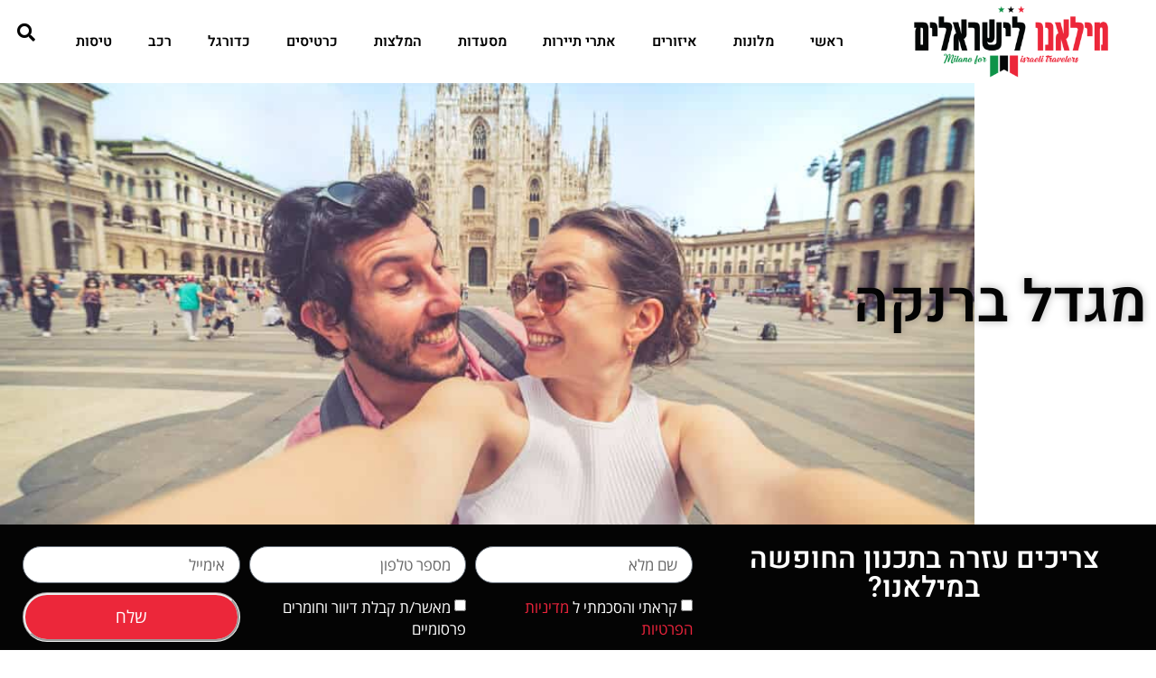

--- FILE ---
content_type: text/html; charset=UTF-8
request_url: https://www.xn--4dbkkmip.co.il/tag/%D7%9E%D7%92%D7%93%D7%9C-%D7%91%D7%A8%D7%A0%D7%A7%D7%94/
body_size: 27899
content:
<!doctype html>
<html dir="rtl" lang="he-IL">
<head><meta charset="UTF-8"><script>if(navigator.userAgent.match(/MSIE|Internet Explorer/i)||navigator.userAgent.match(/Trident\/7\..*?rv:11/i)){var href=document.location.href;if(!href.match(/[?&]nowprocket/)){if(href.indexOf("?")==-1){if(href.indexOf("#")==-1){document.location.href=href+"?nowprocket=1"}else{document.location.href=href.replace("#","?nowprocket=1#")}}else{if(href.indexOf("#")==-1){document.location.href=href+"&nowprocket=1"}else{document.location.href=href.replace("#","&nowprocket=1#")}}}}</script><script>(()=>{class RocketLazyLoadScripts{constructor(){this.v="2.0.4",this.userEvents=["keydown","keyup","mousedown","mouseup","mousemove","mouseover","mouseout","touchmove","touchstart","touchend","touchcancel","wheel","click","dblclick","input"],this.attributeEvents=["onblur","onclick","oncontextmenu","ondblclick","onfocus","onmousedown","onmouseenter","onmouseleave","onmousemove","onmouseout","onmouseover","onmouseup","onmousewheel","onscroll","onsubmit"]}async t(){this.i(),this.o(),/iP(ad|hone)/.test(navigator.userAgent)&&this.h(),this.u(),this.l(this),this.m(),this.k(this),this.p(this),this._(),await Promise.all([this.R(),this.L()]),this.lastBreath=Date.now(),this.S(this),this.P(),this.D(),this.O(),this.M(),await this.C(this.delayedScripts.normal),await this.C(this.delayedScripts.defer),await this.C(this.delayedScripts.async),await this.T(),await this.F(),await this.j(),await this.A(),window.dispatchEvent(new Event("rocket-allScriptsLoaded")),this.everythingLoaded=!0,this.lastTouchEnd&&await new Promise(t=>setTimeout(t,500-Date.now()+this.lastTouchEnd)),this.I(),this.H(),this.U(),this.W()}i(){this.CSPIssue=sessionStorage.getItem("rocketCSPIssue"),document.addEventListener("securitypolicyviolation",t=>{this.CSPIssue||"script-src-elem"!==t.violatedDirective||"data"!==t.blockedURI||(this.CSPIssue=!0,sessionStorage.setItem("rocketCSPIssue",!0))},{isRocket:!0})}o(){window.addEventListener("pageshow",t=>{this.persisted=t.persisted,this.realWindowLoadedFired=!0},{isRocket:!0}),window.addEventListener("pagehide",()=>{this.onFirstUserAction=null},{isRocket:!0})}h(){let t;function e(e){t=e}window.addEventListener("touchstart",e,{isRocket:!0}),window.addEventListener("touchend",function i(o){o.changedTouches[0]&&t.changedTouches[0]&&Math.abs(o.changedTouches[0].pageX-t.changedTouches[0].pageX)<10&&Math.abs(o.changedTouches[0].pageY-t.changedTouches[0].pageY)<10&&o.timeStamp-t.timeStamp<200&&(window.removeEventListener("touchstart",e,{isRocket:!0}),window.removeEventListener("touchend",i,{isRocket:!0}),"INPUT"===o.target.tagName&&"text"===o.target.type||(o.target.dispatchEvent(new TouchEvent("touchend",{target:o.target,bubbles:!0})),o.target.dispatchEvent(new MouseEvent("mouseover",{target:o.target,bubbles:!0})),o.target.dispatchEvent(new PointerEvent("click",{target:o.target,bubbles:!0,cancelable:!0,detail:1,clientX:o.changedTouches[0].clientX,clientY:o.changedTouches[0].clientY})),event.preventDefault()))},{isRocket:!0})}q(t){this.userActionTriggered||("mousemove"!==t.type||this.firstMousemoveIgnored?"keyup"===t.type||"mouseover"===t.type||"mouseout"===t.type||(this.userActionTriggered=!0,this.onFirstUserAction&&this.onFirstUserAction()):this.firstMousemoveIgnored=!0),"click"===t.type&&t.preventDefault(),t.stopPropagation(),t.stopImmediatePropagation(),"touchstart"===this.lastEvent&&"touchend"===t.type&&(this.lastTouchEnd=Date.now()),"click"===t.type&&(this.lastTouchEnd=0),this.lastEvent=t.type,t.composedPath&&t.composedPath()[0].getRootNode()instanceof ShadowRoot&&(t.rocketTarget=t.composedPath()[0]),this.savedUserEvents.push(t)}u(){this.savedUserEvents=[],this.userEventHandler=this.q.bind(this),this.userEvents.forEach(t=>window.addEventListener(t,this.userEventHandler,{passive:!1,isRocket:!0})),document.addEventListener("visibilitychange",this.userEventHandler,{isRocket:!0})}U(){this.userEvents.forEach(t=>window.removeEventListener(t,this.userEventHandler,{passive:!1,isRocket:!0})),document.removeEventListener("visibilitychange",this.userEventHandler,{isRocket:!0}),this.savedUserEvents.forEach(t=>{(t.rocketTarget||t.target).dispatchEvent(new window[t.constructor.name](t.type,t))})}m(){const t="return false",e=Array.from(this.attributeEvents,t=>"data-rocket-"+t),i="["+this.attributeEvents.join("],[")+"]",o="[data-rocket-"+this.attributeEvents.join("],[data-rocket-")+"]",s=(e,i,o)=>{o&&o!==t&&(e.setAttribute("data-rocket-"+i,o),e["rocket"+i]=new Function("event",o),e.setAttribute(i,t))};new MutationObserver(t=>{for(const n of t)"attributes"===n.type&&(n.attributeName.startsWith("data-rocket-")||this.everythingLoaded?n.attributeName.startsWith("data-rocket-")&&this.everythingLoaded&&this.N(n.target,n.attributeName.substring(12)):s(n.target,n.attributeName,n.target.getAttribute(n.attributeName))),"childList"===n.type&&n.addedNodes.forEach(t=>{if(t.nodeType===Node.ELEMENT_NODE)if(this.everythingLoaded)for(const i of[t,...t.querySelectorAll(o)])for(const t of i.getAttributeNames())e.includes(t)&&this.N(i,t.substring(12));else for(const e of[t,...t.querySelectorAll(i)])for(const t of e.getAttributeNames())this.attributeEvents.includes(t)&&s(e,t,e.getAttribute(t))})}).observe(document,{subtree:!0,childList:!0,attributeFilter:[...this.attributeEvents,...e]})}I(){this.attributeEvents.forEach(t=>{document.querySelectorAll("[data-rocket-"+t+"]").forEach(e=>{this.N(e,t)})})}N(t,e){const i=t.getAttribute("data-rocket-"+e);i&&(t.setAttribute(e,i),t.removeAttribute("data-rocket-"+e))}k(t){Object.defineProperty(HTMLElement.prototype,"onclick",{get(){return this.rocketonclick||null},set(e){this.rocketonclick=e,this.setAttribute(t.everythingLoaded?"onclick":"data-rocket-onclick","this.rocketonclick(event)")}})}S(t){function e(e,i){let o=e[i];e[i]=null,Object.defineProperty(e,i,{get:()=>o,set(s){t.everythingLoaded?o=s:e["rocket"+i]=o=s}})}e(document,"onreadystatechange"),e(window,"onload"),e(window,"onpageshow");try{Object.defineProperty(document,"readyState",{get:()=>t.rocketReadyState,set(e){t.rocketReadyState=e},configurable:!0}),document.readyState="loading"}catch(t){console.log("WPRocket DJE readyState conflict, bypassing")}}l(t){this.originalAddEventListener=EventTarget.prototype.addEventListener,this.originalRemoveEventListener=EventTarget.prototype.removeEventListener,this.savedEventListeners=[],EventTarget.prototype.addEventListener=function(e,i,o){o&&o.isRocket||!t.B(e,this)&&!t.userEvents.includes(e)||t.B(e,this)&&!t.userActionTriggered||e.startsWith("rocket-")||t.everythingLoaded?t.originalAddEventListener.call(this,e,i,o):(t.savedEventListeners.push({target:this,remove:!1,type:e,func:i,options:o}),"mouseenter"!==e&&"mouseleave"!==e||t.originalAddEventListener.call(this,e,t.savedUserEvents.push,o))},EventTarget.prototype.removeEventListener=function(e,i,o){o&&o.isRocket||!t.B(e,this)&&!t.userEvents.includes(e)||t.B(e,this)&&!t.userActionTriggered||e.startsWith("rocket-")||t.everythingLoaded?t.originalRemoveEventListener.call(this,e,i,o):t.savedEventListeners.push({target:this,remove:!0,type:e,func:i,options:o})}}J(t,e){this.savedEventListeners=this.savedEventListeners.filter(i=>{let o=i.type,s=i.target||window;return e!==o||t!==s||(this.B(o,s)&&(i.type="rocket-"+o),this.$(i),!1)})}H(){EventTarget.prototype.addEventListener=this.originalAddEventListener,EventTarget.prototype.removeEventListener=this.originalRemoveEventListener,this.savedEventListeners.forEach(t=>this.$(t))}$(t){t.remove?this.originalRemoveEventListener.call(t.target,t.type,t.func,t.options):this.originalAddEventListener.call(t.target,t.type,t.func,t.options)}p(t){let e;function i(e){return t.everythingLoaded?e:e.split(" ").map(t=>"load"===t||t.startsWith("load.")?"rocket-jquery-load":t).join(" ")}function o(o){function s(e){const s=o.fn[e];o.fn[e]=o.fn.init.prototype[e]=function(){return this[0]===window&&t.userActionTriggered&&("string"==typeof arguments[0]||arguments[0]instanceof String?arguments[0]=i(arguments[0]):"object"==typeof arguments[0]&&Object.keys(arguments[0]).forEach(t=>{const e=arguments[0][t];delete arguments[0][t],arguments[0][i(t)]=e})),s.apply(this,arguments),this}}if(o&&o.fn&&!t.allJQueries.includes(o)){const e={DOMContentLoaded:[],"rocket-DOMContentLoaded":[]};for(const t in e)document.addEventListener(t,()=>{e[t].forEach(t=>t())},{isRocket:!0});o.fn.ready=o.fn.init.prototype.ready=function(i){function s(){parseInt(o.fn.jquery)>2?setTimeout(()=>i.bind(document)(o)):i.bind(document)(o)}return"function"==typeof i&&(t.realDomReadyFired?!t.userActionTriggered||t.fauxDomReadyFired?s():e["rocket-DOMContentLoaded"].push(s):e.DOMContentLoaded.push(s)),o([])},s("on"),s("one"),s("off"),t.allJQueries.push(o)}e=o}t.allJQueries=[],o(window.jQuery),Object.defineProperty(window,"jQuery",{get:()=>e,set(t){o(t)}})}P(){const t=new Map;document.write=document.writeln=function(e){const i=document.currentScript,o=document.createRange(),s=i.parentElement;let n=t.get(i);void 0===n&&(n=i.nextSibling,t.set(i,n));const c=document.createDocumentFragment();o.setStart(c,0),c.appendChild(o.createContextualFragment(e)),s.insertBefore(c,n)}}async R(){return new Promise(t=>{this.userActionTriggered?t():this.onFirstUserAction=t})}async L(){return new Promise(t=>{document.addEventListener("DOMContentLoaded",()=>{this.realDomReadyFired=!0,t()},{isRocket:!0})})}async j(){return this.realWindowLoadedFired?Promise.resolve():new Promise(t=>{window.addEventListener("load",t,{isRocket:!0})})}M(){this.pendingScripts=[];this.scriptsMutationObserver=new MutationObserver(t=>{for(const e of t)e.addedNodes.forEach(t=>{"SCRIPT"!==t.tagName||t.noModule||t.isWPRocket||this.pendingScripts.push({script:t,promise:new Promise(e=>{const i=()=>{const i=this.pendingScripts.findIndex(e=>e.script===t);i>=0&&this.pendingScripts.splice(i,1),e()};t.addEventListener("load",i,{isRocket:!0}),t.addEventListener("error",i,{isRocket:!0}),setTimeout(i,1e3)})})})}),this.scriptsMutationObserver.observe(document,{childList:!0,subtree:!0})}async F(){await this.X(),this.pendingScripts.length?(await this.pendingScripts[0].promise,await this.F()):this.scriptsMutationObserver.disconnect()}D(){this.delayedScripts={normal:[],async:[],defer:[]},document.querySelectorAll("script[type$=rocketlazyloadscript]").forEach(t=>{t.hasAttribute("data-rocket-src")?t.hasAttribute("async")&&!1!==t.async?this.delayedScripts.async.push(t):t.hasAttribute("defer")&&!1!==t.defer||"module"===t.getAttribute("data-rocket-type")?this.delayedScripts.defer.push(t):this.delayedScripts.normal.push(t):this.delayedScripts.normal.push(t)})}async _(){await this.L();let t=[];document.querySelectorAll("script[type$=rocketlazyloadscript][data-rocket-src]").forEach(e=>{let i=e.getAttribute("data-rocket-src");if(i&&!i.startsWith("data:")){i.startsWith("//")&&(i=location.protocol+i);try{const o=new URL(i).origin;o!==location.origin&&t.push({src:o,crossOrigin:e.crossOrigin||"module"===e.getAttribute("data-rocket-type")})}catch(t){}}}),t=[...new Map(t.map(t=>[JSON.stringify(t),t])).values()],this.Y(t,"preconnect")}async G(t){if(await this.K(),!0!==t.noModule||!("noModule"in HTMLScriptElement.prototype))return new Promise(e=>{let i;function o(){(i||t).setAttribute("data-rocket-status","executed"),e()}try{if(navigator.userAgent.includes("Firefox/")||""===navigator.vendor||this.CSPIssue)i=document.createElement("script"),[...t.attributes].forEach(t=>{let e=t.nodeName;"type"!==e&&("data-rocket-type"===e&&(e="type"),"data-rocket-src"===e&&(e="src"),i.setAttribute(e,t.nodeValue))}),t.text&&(i.text=t.text),t.nonce&&(i.nonce=t.nonce),i.hasAttribute("src")?(i.addEventListener("load",o,{isRocket:!0}),i.addEventListener("error",()=>{i.setAttribute("data-rocket-status","failed-network"),e()},{isRocket:!0}),setTimeout(()=>{i.isConnected||e()},1)):(i.text=t.text,o()),i.isWPRocket=!0,t.parentNode.replaceChild(i,t);else{const i=t.getAttribute("data-rocket-type"),s=t.getAttribute("data-rocket-src");i?(t.type=i,t.removeAttribute("data-rocket-type")):t.removeAttribute("type"),t.addEventListener("load",o,{isRocket:!0}),t.addEventListener("error",i=>{this.CSPIssue&&i.target.src.startsWith("data:")?(console.log("WPRocket: CSP fallback activated"),t.removeAttribute("src"),this.G(t).then(e)):(t.setAttribute("data-rocket-status","failed-network"),e())},{isRocket:!0}),s?(t.fetchPriority="high",t.removeAttribute("data-rocket-src"),t.src=s):t.src="data:text/javascript;base64,"+window.btoa(unescape(encodeURIComponent(t.text)))}}catch(i){t.setAttribute("data-rocket-status","failed-transform"),e()}});t.setAttribute("data-rocket-status","skipped")}async C(t){const e=t.shift();return e?(e.isConnected&&await this.G(e),this.C(t)):Promise.resolve()}O(){this.Y([...this.delayedScripts.normal,...this.delayedScripts.defer,...this.delayedScripts.async],"preload")}Y(t,e){this.trash=this.trash||[];let i=!0;var o=document.createDocumentFragment();t.forEach(t=>{const s=t.getAttribute&&t.getAttribute("data-rocket-src")||t.src;if(s&&!s.startsWith("data:")){const n=document.createElement("link");n.href=s,n.rel=e,"preconnect"!==e&&(n.as="script",n.fetchPriority=i?"high":"low"),t.getAttribute&&"module"===t.getAttribute("data-rocket-type")&&(n.crossOrigin=!0),t.crossOrigin&&(n.crossOrigin=t.crossOrigin),t.integrity&&(n.integrity=t.integrity),t.nonce&&(n.nonce=t.nonce),o.appendChild(n),this.trash.push(n),i=!1}}),document.head.appendChild(o)}W(){this.trash.forEach(t=>t.remove())}async T(){try{document.readyState="interactive"}catch(t){}this.fauxDomReadyFired=!0;try{await this.K(),this.J(document,"readystatechange"),document.dispatchEvent(new Event("rocket-readystatechange")),await this.K(),document.rocketonreadystatechange&&document.rocketonreadystatechange(),await this.K(),this.J(document,"DOMContentLoaded"),document.dispatchEvent(new Event("rocket-DOMContentLoaded")),await this.K(),this.J(window,"DOMContentLoaded"),window.dispatchEvent(new Event("rocket-DOMContentLoaded"))}catch(t){console.error(t)}}async A(){try{document.readyState="complete"}catch(t){}try{await this.K(),this.J(document,"readystatechange"),document.dispatchEvent(new Event("rocket-readystatechange")),await this.K(),document.rocketonreadystatechange&&document.rocketonreadystatechange(),await this.K(),this.J(window,"load"),window.dispatchEvent(new Event("rocket-load")),await this.K(),window.rocketonload&&window.rocketonload(),await this.K(),this.allJQueries.forEach(t=>t(window).trigger("rocket-jquery-load")),await this.K(),this.J(window,"pageshow");const t=new Event("rocket-pageshow");t.persisted=this.persisted,window.dispatchEvent(t),await this.K(),window.rocketonpageshow&&window.rocketonpageshow({persisted:this.persisted})}catch(t){console.error(t)}}async K(){Date.now()-this.lastBreath>45&&(await this.X(),this.lastBreath=Date.now())}async X(){return document.hidden?new Promise(t=>setTimeout(t)):new Promise(t=>requestAnimationFrame(t))}B(t,e){return e===document&&"readystatechange"===t||(e===document&&"DOMContentLoaded"===t||(e===window&&"DOMContentLoaded"===t||(e===window&&"load"===t||e===window&&"pageshow"===t)))}static run(){(new RocketLazyLoadScripts).t()}}RocketLazyLoadScripts.run()})();</script>
	
	<meta name="viewport" content="width=device-width, initial-scale=1">
	<link rel="profile" href="https://gmpg.org/xfn/11">
	<meta name='robots' content='index, follow, max-image-preview:large, max-snippet:-1, max-video-preview:-1' />

	<!-- This site is optimized with the Yoast SEO plugin v26.8 - https://yoast.com/product/yoast-seo-wordpress/ -->
	<title>מגדל ברנקה - מילאנו למטיילים</title>
	<link rel="canonical" href="https://www.xn--4dbkkmip.co.il/tag/מגדל-ברנקה/" />
	<meta property="og:locale" content="he_IL" />
	<meta property="og:type" content="article" />
	<meta property="og:title" content="מגדל ברנקה - מילאנו למטיילים" />
	<meta property="og:url" content="https://www.xn--4dbkkmip.co.il/tag/מגדל-ברנקה/" />
	<meta property="og:site_name" content="מילאנו למטיילים" />
	<meta property="og:image" content="https://www.xn--4dbkkmip.co.il/wp-content/uploads/2022/01/cropped-cropped-logo-17-1.png" />
	<meta property="og:image:width" content="1678" />
	<meta property="og:image:height" content="631" />
	<meta property="og:image:type" content="image/png" />
	<meta name="twitter:card" content="summary_large_image" />
	<script type="application/ld+json" class="yoast-schema-graph">{"@context":"https://schema.org","@graph":[{"@type":"CollectionPage","@id":"https://www.xn--4dbkkmip.co.il/tag/%d7%9e%d7%92%d7%93%d7%9c-%d7%91%d7%a8%d7%a0%d7%a7%d7%94/","url":"https://www.xn--4dbkkmip.co.il/tag/%d7%9e%d7%92%d7%93%d7%9c-%d7%91%d7%a8%d7%a0%d7%a7%d7%94/","name":"מגדל ברנקה - מילאנו למטיילים","isPartOf":{"@id":"https://www.xn--4dbkkmip.co.il/#website"},"primaryImageOfPage":{"@id":"https://www.xn--4dbkkmip.co.il/tag/%d7%9e%d7%92%d7%93%d7%9c-%d7%91%d7%a8%d7%a0%d7%a7%d7%94/#primaryimage"},"image":{"@id":"https://www.xn--4dbkkmip.co.il/tag/%d7%9e%d7%92%d7%93%d7%9c-%d7%91%d7%a8%d7%a0%d7%a7%d7%94/#primaryimage"},"thumbnailUrl":"https://www.xn--4dbkkmip.co.il/wp-content/uploads/2023/04/shutterstock_2199813415-1.jpg","breadcrumb":{"@id":"https://www.xn--4dbkkmip.co.il/tag/%d7%9e%d7%92%d7%93%d7%9c-%d7%91%d7%a8%d7%a0%d7%a7%d7%94/#breadcrumb"},"inLanguage":"he-IL"},{"@type":"ImageObject","inLanguage":"he-IL","@id":"https://www.xn--4dbkkmip.co.il/tag/%d7%9e%d7%92%d7%93%d7%9c-%d7%91%d7%a8%d7%a0%d7%a7%d7%94/#primaryimage","url":"https://www.xn--4dbkkmip.co.il/wp-content/uploads/2023/04/shutterstock_2199813415-1.jpg","contentUrl":"https://www.xn--4dbkkmip.co.il/wp-content/uploads/2023/04/shutterstock_2199813415-1.jpg","width":1000,"height":563},{"@type":"BreadcrumbList","@id":"https://www.xn--4dbkkmip.co.il/tag/%d7%9e%d7%92%d7%93%d7%9c-%d7%91%d7%a8%d7%a0%d7%a7%d7%94/#breadcrumb","itemListElement":[{"@type":"ListItem","position":1,"name":"דף הבית","item":"https://www.xn--4dbkkmip.co.il/"},{"@type":"ListItem","position":2,"name":"מגדל ברנקה"}]},{"@type":"WebSite","@id":"https://www.xn--4dbkkmip.co.il/#website","url":"https://www.xn--4dbkkmip.co.il/","name":"מילאנו למטייל הישראלי","description":"מילאנו, איטליה - מדריך אונליין - המלצות, טיפים, מסלולי טיול","publisher":{"@id":"https://www.xn--4dbkkmip.co.il/#organization"},"alternateName":"מילאנו למטייל הישראלי","potentialAction":[{"@type":"SearchAction","target":{"@type":"EntryPoint","urlTemplate":"https://www.xn--4dbkkmip.co.il/?s={search_term_string}"},"query-input":{"@type":"PropertyValueSpecification","valueRequired":true,"valueName":"search_term_string"}}],"inLanguage":"he-IL"},{"@type":"Organization","@id":"https://www.xn--4dbkkmip.co.il/#organization","name":"מילאנו למטייל הישראלי","alternateName":"מילאנו למטייל הישראלי","url":"https://www.xn--4dbkkmip.co.il/","logo":{"@type":"ImageObject","inLanguage":"he-IL","@id":"https://www.xn--4dbkkmip.co.il/#/schema/logo/image/","url":"https://www.xn--4dbkkmip.co.il/wp-content/uploads/2022/01/cropped-cropped-logo-17-1.png","contentUrl":"https://www.xn--4dbkkmip.co.il/wp-content/uploads/2022/01/cropped-cropped-logo-17-1.png","width":1678,"height":631,"caption":"מילאנו למטייל הישראלי"},"image":{"@id":"https://www.xn--4dbkkmip.co.il/#/schema/logo/image/"},"sameAs":["https://www.facebook.com/groups/Milan.Italy"]}]}</script>
	<!-- / Yoast SEO plugin. -->


<link rel='dns-prefetch' href='//cdn.enable.co.il' />
<link rel='dns-prefetch' href='//www.googletagmanager.com' />

<link rel="alternate" type="application/rss+xml" title="מילאנו למטיילים &laquo; פיד‏" href="https://www.xn--4dbkkmip.co.il/feed/" />
<link rel="alternate" type="application/rss+xml" title="מילאנו למטיילים &laquo; פיד תגובות‏" href="https://www.xn--4dbkkmip.co.il/comments/feed/" />
<link rel="alternate" type="application/rss+xml" title="מילאנו למטיילים &laquo; פיד מהתגית מגדל ברנקה" href="https://www.xn--4dbkkmip.co.il/tag/%d7%9e%d7%92%d7%93%d7%9c-%d7%91%d7%a8%d7%a0%d7%a7%d7%94/feed/" />
<style id='wp-img-auto-sizes-contain-inline-css'>
img:is([sizes=auto i],[sizes^="auto," i]){contain-intrinsic-size:3000px 1500px}
/*# sourceURL=wp-img-auto-sizes-contain-inline-css */
</style>
<style id='wp-emoji-styles-inline-css'>

	img.wp-smiley, img.emoji {
		display: inline !important;
		border: none !important;
		box-shadow: none !important;
		height: 1em !important;
		width: 1em !important;
		margin: 0 0.07em !important;
		vertical-align: -0.1em !important;
		background: none !important;
		padding: 0 !important;
	}
/*# sourceURL=wp-emoji-styles-inline-css */
</style>
<style id='global-styles-inline-css'>
:root{--wp--preset--aspect-ratio--square: 1;--wp--preset--aspect-ratio--4-3: 4/3;--wp--preset--aspect-ratio--3-4: 3/4;--wp--preset--aspect-ratio--3-2: 3/2;--wp--preset--aspect-ratio--2-3: 2/3;--wp--preset--aspect-ratio--16-9: 16/9;--wp--preset--aspect-ratio--9-16: 9/16;--wp--preset--color--black: #000000;--wp--preset--color--cyan-bluish-gray: #abb8c3;--wp--preset--color--white: #ffffff;--wp--preset--color--pale-pink: #f78da7;--wp--preset--color--vivid-red: #cf2e2e;--wp--preset--color--luminous-vivid-orange: #ff6900;--wp--preset--color--luminous-vivid-amber: #fcb900;--wp--preset--color--light-green-cyan: #7bdcb5;--wp--preset--color--vivid-green-cyan: #00d084;--wp--preset--color--pale-cyan-blue: #8ed1fc;--wp--preset--color--vivid-cyan-blue: #0693e3;--wp--preset--color--vivid-purple: #9b51e0;--wp--preset--gradient--vivid-cyan-blue-to-vivid-purple: linear-gradient(135deg,rgb(6,147,227) 0%,rgb(155,81,224) 100%);--wp--preset--gradient--light-green-cyan-to-vivid-green-cyan: linear-gradient(135deg,rgb(122,220,180) 0%,rgb(0,208,130) 100%);--wp--preset--gradient--luminous-vivid-amber-to-luminous-vivid-orange: linear-gradient(135deg,rgb(252,185,0) 0%,rgb(255,105,0) 100%);--wp--preset--gradient--luminous-vivid-orange-to-vivid-red: linear-gradient(135deg,rgb(255,105,0) 0%,rgb(207,46,46) 100%);--wp--preset--gradient--very-light-gray-to-cyan-bluish-gray: linear-gradient(135deg,rgb(238,238,238) 0%,rgb(169,184,195) 100%);--wp--preset--gradient--cool-to-warm-spectrum: linear-gradient(135deg,rgb(74,234,220) 0%,rgb(151,120,209) 20%,rgb(207,42,186) 40%,rgb(238,44,130) 60%,rgb(251,105,98) 80%,rgb(254,248,76) 100%);--wp--preset--gradient--blush-light-purple: linear-gradient(135deg,rgb(255,206,236) 0%,rgb(152,150,240) 100%);--wp--preset--gradient--blush-bordeaux: linear-gradient(135deg,rgb(254,205,165) 0%,rgb(254,45,45) 50%,rgb(107,0,62) 100%);--wp--preset--gradient--luminous-dusk: linear-gradient(135deg,rgb(255,203,112) 0%,rgb(199,81,192) 50%,rgb(65,88,208) 100%);--wp--preset--gradient--pale-ocean: linear-gradient(135deg,rgb(255,245,203) 0%,rgb(182,227,212) 50%,rgb(51,167,181) 100%);--wp--preset--gradient--electric-grass: linear-gradient(135deg,rgb(202,248,128) 0%,rgb(113,206,126) 100%);--wp--preset--gradient--midnight: linear-gradient(135deg,rgb(2,3,129) 0%,rgb(40,116,252) 100%);--wp--preset--font-size--small: 13px;--wp--preset--font-size--medium: 20px;--wp--preset--font-size--large: 36px;--wp--preset--font-size--x-large: 42px;--wp--preset--spacing--20: 0.44rem;--wp--preset--spacing--30: 0.67rem;--wp--preset--spacing--40: 1rem;--wp--preset--spacing--50: 1.5rem;--wp--preset--spacing--60: 2.25rem;--wp--preset--spacing--70: 3.38rem;--wp--preset--spacing--80: 5.06rem;--wp--preset--shadow--natural: 6px 6px 9px rgba(0, 0, 0, 0.2);--wp--preset--shadow--deep: 12px 12px 50px rgba(0, 0, 0, 0.4);--wp--preset--shadow--sharp: 6px 6px 0px rgba(0, 0, 0, 0.2);--wp--preset--shadow--outlined: 6px 6px 0px -3px rgb(255, 255, 255), 6px 6px rgb(0, 0, 0);--wp--preset--shadow--crisp: 6px 6px 0px rgb(0, 0, 0);}:root { --wp--style--global--content-size: 800px;--wp--style--global--wide-size: 1200px; }:where(body) { margin: 0; }.wp-site-blocks > .alignleft { float: left; margin-right: 2em; }.wp-site-blocks > .alignright { float: right; margin-left: 2em; }.wp-site-blocks > .aligncenter { justify-content: center; margin-left: auto; margin-right: auto; }:where(.wp-site-blocks) > * { margin-block-start: 24px; margin-block-end: 0; }:where(.wp-site-blocks) > :first-child { margin-block-start: 0; }:where(.wp-site-blocks) > :last-child { margin-block-end: 0; }:root { --wp--style--block-gap: 24px; }:root :where(.is-layout-flow) > :first-child{margin-block-start: 0;}:root :where(.is-layout-flow) > :last-child{margin-block-end: 0;}:root :where(.is-layout-flow) > *{margin-block-start: 24px;margin-block-end: 0;}:root :where(.is-layout-constrained) > :first-child{margin-block-start: 0;}:root :where(.is-layout-constrained) > :last-child{margin-block-end: 0;}:root :where(.is-layout-constrained) > *{margin-block-start: 24px;margin-block-end: 0;}:root :where(.is-layout-flex){gap: 24px;}:root :where(.is-layout-grid){gap: 24px;}.is-layout-flow > .alignleft{float: left;margin-inline-start: 0;margin-inline-end: 2em;}.is-layout-flow > .alignright{float: right;margin-inline-start: 2em;margin-inline-end: 0;}.is-layout-flow > .aligncenter{margin-left: auto !important;margin-right: auto !important;}.is-layout-constrained > .alignleft{float: left;margin-inline-start: 0;margin-inline-end: 2em;}.is-layout-constrained > .alignright{float: right;margin-inline-start: 2em;margin-inline-end: 0;}.is-layout-constrained > .aligncenter{margin-left: auto !important;margin-right: auto !important;}.is-layout-constrained > :where(:not(.alignleft):not(.alignright):not(.alignfull)){max-width: var(--wp--style--global--content-size);margin-left: auto !important;margin-right: auto !important;}.is-layout-constrained > .alignwide{max-width: var(--wp--style--global--wide-size);}body .is-layout-flex{display: flex;}.is-layout-flex{flex-wrap: wrap;align-items: center;}.is-layout-flex > :is(*, div){margin: 0;}body .is-layout-grid{display: grid;}.is-layout-grid > :is(*, div){margin: 0;}body{padding-top: 0px;padding-right: 0px;padding-bottom: 0px;padding-left: 0px;}a:where(:not(.wp-element-button)){text-decoration: underline;}:root :where(.wp-element-button, .wp-block-button__link){background-color: #32373c;border-width: 0;color: #fff;font-family: inherit;font-size: inherit;font-style: inherit;font-weight: inherit;letter-spacing: inherit;line-height: inherit;padding-top: calc(0.667em + 2px);padding-right: calc(1.333em + 2px);padding-bottom: calc(0.667em + 2px);padding-left: calc(1.333em + 2px);text-decoration: none;text-transform: inherit;}.has-black-color{color: var(--wp--preset--color--black) !important;}.has-cyan-bluish-gray-color{color: var(--wp--preset--color--cyan-bluish-gray) !important;}.has-white-color{color: var(--wp--preset--color--white) !important;}.has-pale-pink-color{color: var(--wp--preset--color--pale-pink) !important;}.has-vivid-red-color{color: var(--wp--preset--color--vivid-red) !important;}.has-luminous-vivid-orange-color{color: var(--wp--preset--color--luminous-vivid-orange) !important;}.has-luminous-vivid-amber-color{color: var(--wp--preset--color--luminous-vivid-amber) !important;}.has-light-green-cyan-color{color: var(--wp--preset--color--light-green-cyan) !important;}.has-vivid-green-cyan-color{color: var(--wp--preset--color--vivid-green-cyan) !important;}.has-pale-cyan-blue-color{color: var(--wp--preset--color--pale-cyan-blue) !important;}.has-vivid-cyan-blue-color{color: var(--wp--preset--color--vivid-cyan-blue) !important;}.has-vivid-purple-color{color: var(--wp--preset--color--vivid-purple) !important;}.has-black-background-color{background-color: var(--wp--preset--color--black) !important;}.has-cyan-bluish-gray-background-color{background-color: var(--wp--preset--color--cyan-bluish-gray) !important;}.has-white-background-color{background-color: var(--wp--preset--color--white) !important;}.has-pale-pink-background-color{background-color: var(--wp--preset--color--pale-pink) !important;}.has-vivid-red-background-color{background-color: var(--wp--preset--color--vivid-red) !important;}.has-luminous-vivid-orange-background-color{background-color: var(--wp--preset--color--luminous-vivid-orange) !important;}.has-luminous-vivid-amber-background-color{background-color: var(--wp--preset--color--luminous-vivid-amber) !important;}.has-light-green-cyan-background-color{background-color: var(--wp--preset--color--light-green-cyan) !important;}.has-vivid-green-cyan-background-color{background-color: var(--wp--preset--color--vivid-green-cyan) !important;}.has-pale-cyan-blue-background-color{background-color: var(--wp--preset--color--pale-cyan-blue) !important;}.has-vivid-cyan-blue-background-color{background-color: var(--wp--preset--color--vivid-cyan-blue) !important;}.has-vivid-purple-background-color{background-color: var(--wp--preset--color--vivid-purple) !important;}.has-black-border-color{border-color: var(--wp--preset--color--black) !important;}.has-cyan-bluish-gray-border-color{border-color: var(--wp--preset--color--cyan-bluish-gray) !important;}.has-white-border-color{border-color: var(--wp--preset--color--white) !important;}.has-pale-pink-border-color{border-color: var(--wp--preset--color--pale-pink) !important;}.has-vivid-red-border-color{border-color: var(--wp--preset--color--vivid-red) !important;}.has-luminous-vivid-orange-border-color{border-color: var(--wp--preset--color--luminous-vivid-orange) !important;}.has-luminous-vivid-amber-border-color{border-color: var(--wp--preset--color--luminous-vivid-amber) !important;}.has-light-green-cyan-border-color{border-color: var(--wp--preset--color--light-green-cyan) !important;}.has-vivid-green-cyan-border-color{border-color: var(--wp--preset--color--vivid-green-cyan) !important;}.has-pale-cyan-blue-border-color{border-color: var(--wp--preset--color--pale-cyan-blue) !important;}.has-vivid-cyan-blue-border-color{border-color: var(--wp--preset--color--vivid-cyan-blue) !important;}.has-vivid-purple-border-color{border-color: var(--wp--preset--color--vivid-purple) !important;}.has-vivid-cyan-blue-to-vivid-purple-gradient-background{background: var(--wp--preset--gradient--vivid-cyan-blue-to-vivid-purple) !important;}.has-light-green-cyan-to-vivid-green-cyan-gradient-background{background: var(--wp--preset--gradient--light-green-cyan-to-vivid-green-cyan) !important;}.has-luminous-vivid-amber-to-luminous-vivid-orange-gradient-background{background: var(--wp--preset--gradient--luminous-vivid-amber-to-luminous-vivid-orange) !important;}.has-luminous-vivid-orange-to-vivid-red-gradient-background{background: var(--wp--preset--gradient--luminous-vivid-orange-to-vivid-red) !important;}.has-very-light-gray-to-cyan-bluish-gray-gradient-background{background: var(--wp--preset--gradient--very-light-gray-to-cyan-bluish-gray) !important;}.has-cool-to-warm-spectrum-gradient-background{background: var(--wp--preset--gradient--cool-to-warm-spectrum) !important;}.has-blush-light-purple-gradient-background{background: var(--wp--preset--gradient--blush-light-purple) !important;}.has-blush-bordeaux-gradient-background{background: var(--wp--preset--gradient--blush-bordeaux) !important;}.has-luminous-dusk-gradient-background{background: var(--wp--preset--gradient--luminous-dusk) !important;}.has-pale-ocean-gradient-background{background: var(--wp--preset--gradient--pale-ocean) !important;}.has-electric-grass-gradient-background{background: var(--wp--preset--gradient--electric-grass) !important;}.has-midnight-gradient-background{background: var(--wp--preset--gradient--midnight) !important;}.has-small-font-size{font-size: var(--wp--preset--font-size--small) !important;}.has-medium-font-size{font-size: var(--wp--preset--font-size--medium) !important;}.has-large-font-size{font-size: var(--wp--preset--font-size--large) !important;}.has-x-large-font-size{font-size: var(--wp--preset--font-size--x-large) !important;}
:root :where(.wp-block-pullquote){font-size: 1.5em;line-height: 1.6;}
/*# sourceURL=global-styles-inline-css */
</style>
<link data-minify="1" rel='stylesheet' id='hello-elementor-css' href='https://www.xn--4dbkkmip.co.il/wp-content/cache/min/1/wp-content/themes/hello-elementor/assets/css/reset.css?ver=1769754066' media='all' />
<link data-minify="1" rel='stylesheet' id='hello-elementor-theme-style-css' href='https://www.xn--4dbkkmip.co.il/wp-content/cache/min/1/wp-content/themes/hello-elementor/assets/css/theme.css?ver=1769754066' media='all' />
<link data-minify="1" rel='stylesheet' id='hello-elementor-header-footer-css' href='https://www.xn--4dbkkmip.co.il/wp-content/cache/min/1/wp-content/themes/hello-elementor/assets/css/header-footer.css?ver=1769754066' media='all' />
<link rel='stylesheet' id='e-animation-grow-css' href='https://www.xn--4dbkkmip.co.il/wp-content/plugins/elementor/assets/lib/animations/styles/e-animation-grow.min.css?ver=3.34.4' media='all' />
<link rel='stylesheet' id='elementor-frontend-css' href='https://www.xn--4dbkkmip.co.il/wp-content/plugins/elementor/assets/css/frontend.min.css?ver=3.34.4' media='all' />
<link rel='stylesheet' id='widget-image-css' href='https://www.xn--4dbkkmip.co.il/wp-content/plugins/elementor/assets/css/widget-image-rtl.min.css?ver=3.34.4' media='all' />
<link rel='stylesheet' id='widget-nav-menu-css' href='https://www.xn--4dbkkmip.co.il/wp-content/plugins/elementor-pro/assets/css/widget-nav-menu-rtl.min.css?ver=3.34.3' media='all' />
<link rel='stylesheet' id='widget-search-form-css' href='https://www.xn--4dbkkmip.co.il/wp-content/plugins/elementor-pro/assets/css/widget-search-form-rtl.min.css?ver=3.34.3' media='all' />
<link rel='stylesheet' id='elementor-icons-shared-0-css' href='https://www.xn--4dbkkmip.co.il/wp-content/plugins/elementor/assets/lib/font-awesome/css/fontawesome.min.css?ver=5.15.3' media='all' />
<link data-minify="1" rel='stylesheet' id='elementor-icons-fa-solid-css' href='https://www.xn--4dbkkmip.co.il/wp-content/cache/min/1/wp-content/plugins/elementor/assets/lib/font-awesome/css/solid.min.css?ver=1769754066' media='all' />
<link rel='stylesheet' id='e-sticky-css' href='https://www.xn--4dbkkmip.co.il/wp-content/plugins/elementor-pro/assets/css/modules/sticky.min.css?ver=3.34.3' media='all' />
<link rel='stylesheet' id='widget-lottie-css' href='https://www.xn--4dbkkmip.co.il/wp-content/plugins/elementor-pro/assets/css/widget-lottie-rtl.min.css?ver=3.34.3' media='all' />
<link rel='stylesheet' id='widget-heading-css' href='https://www.xn--4dbkkmip.co.il/wp-content/plugins/elementor/assets/css/widget-heading-rtl.min.css?ver=3.34.4' media='all' />
<link rel='stylesheet' id='e-animation-rotate-css' href='https://www.xn--4dbkkmip.co.il/wp-content/plugins/elementor/assets/lib/animations/styles/e-animation-rotate.min.css?ver=3.34.4' media='all' />
<link rel='stylesheet' id='e-animation-bounce-css' href='https://www.xn--4dbkkmip.co.il/wp-content/plugins/elementor/assets/lib/animations/styles/bounce.min.css?ver=3.34.4' media='all' />
<link rel='stylesheet' id='widget-form-css' href='https://www.xn--4dbkkmip.co.il/wp-content/plugins/elementor-pro/assets/css/widget-form-rtl.min.css?ver=3.34.3' media='all' />
<link rel='stylesheet' id='widget-posts-css' href='https://www.xn--4dbkkmip.co.il/wp-content/plugins/elementor-pro/assets/css/widget-posts-rtl.min.css?ver=3.34.3' media='all' />
<link rel='stylesheet' id='widget-spacer-css' href='https://www.xn--4dbkkmip.co.il/wp-content/plugins/elementor/assets/css/widget-spacer-rtl.min.css?ver=3.34.4' media='all' />
<link data-minify="1" rel='stylesheet' id='elementor-icons-css' href='https://www.xn--4dbkkmip.co.il/wp-content/cache/min/1/wp-content/plugins/elementor/assets/lib/eicons/css/elementor-icons.min.css?ver=1769754066' media='all' />
<link rel='stylesheet' id='elementor-post-5-css' href='https://www.xn--4dbkkmip.co.il/wp-content/uploads/elementor/css/post-5.css?ver=1769754065' media='all' />
<link data-minify="1" rel='stylesheet' id='jet-tabs-frontend-css' href='https://www.xn--4dbkkmip.co.il/wp-content/cache/min/1/wp-content/plugins/jet-tabs/assets/css/jet-tabs-frontend.css?ver=1769754066' media='all' />
<link data-minify="1" rel='stylesheet' id='swiper-css' href='https://www.xn--4dbkkmip.co.il/wp-content/cache/min/1/wp-content/plugins/elementor/assets/lib/swiper/v8/css/swiper.min.css?ver=1769754066' media='all' />
<link rel='stylesheet' id='elementor-post-44-css' href='https://www.xn--4dbkkmip.co.il/wp-content/uploads/elementor/css/post-44.css?ver=1769754065' media='all' />
<link rel='stylesheet' id='elementor-post-499-css' href='https://www.xn--4dbkkmip.co.il/wp-content/uploads/elementor/css/post-499.css?ver=1769754065' media='all' />
<link rel='stylesheet' id='elementor-post-528-css' href='https://www.xn--4dbkkmip.co.il/wp-content/uploads/elementor/css/post-528.css?ver=1769754067' media='all' />
<style id='rocket-lazyload-inline-css'>
.rll-youtube-player{position:relative;padding-bottom:56.23%;height:0;overflow:hidden;max-width:100%;}.rll-youtube-player:focus-within{outline: 2px solid currentColor;outline-offset: 5px;}.rll-youtube-player iframe{position:absolute;top:0;left:0;width:100%;height:100%;z-index:100;background:0 0}.rll-youtube-player img{bottom:0;display:block;left:0;margin:auto;max-width:100%;width:100%;position:absolute;right:0;top:0;border:none;height:auto;-webkit-transition:.4s all;-moz-transition:.4s all;transition:.4s all}.rll-youtube-player img:hover{-webkit-filter:brightness(75%)}.rll-youtube-player .play{height:100%;width:100%;left:0;top:0;position:absolute;background:url(https://www.xn--4dbkkmip.co.il/wp-content/plugins/wp-rocket/assets/img/youtube.png) no-repeat center;background-color: transparent !important;cursor:pointer;border:none;}.wp-embed-responsive .wp-has-aspect-ratio .rll-youtube-player{position:absolute;padding-bottom:0;width:100%;height:100%;top:0;bottom:0;left:0;right:0}
/*# sourceURL=rocket-lazyload-inline-css */
</style>
<link data-minify="1" rel='stylesheet' id='elementor-gf-local-roboto-css' href='https://www.xn--4dbkkmip.co.il/wp-content/cache/min/1/wp-content/uploads/elementor/google-fonts/css/roboto.css?ver=1769754066' media='all' />
<link data-minify="1" rel='stylesheet' id='elementor-gf-local-robotoslab-css' href='https://www.xn--4dbkkmip.co.il/wp-content/cache/min/1/wp-content/uploads/elementor/google-fonts/css/robotoslab.css?ver=1769754066' media='all' />
<link data-minify="1" rel='stylesheet' id='elementor-gf-local-heebo-css' href='https://www.xn--4dbkkmip.co.il/wp-content/cache/min/1/wp-content/uploads/elementor/google-fonts/css/heebo.css?ver=1769754066' media='all' />
<link data-minify="1" rel='stylesheet' id='elementor-gf-local-opensanshebrew-css' href='https://www.xn--4dbkkmip.co.il/wp-content/cache/min/1/wp-content/uploads/elementor/google-fonts/css/opensanshebrew.css?ver=1769754066' media='all' />
<script type="rocketlazyloadscript" data-rocket-src="https://www.xn--4dbkkmip.co.il/wp-includes/js/jquery/jquery.min.js?ver=3.7.1" id="jquery-core-js" data-rocket-defer defer></script>
<script type="rocketlazyloadscript" data-rocket-src="https://www.xn--4dbkkmip.co.il/wp-includes/js/jquery/jquery-migrate.min.js?ver=3.4.1" id="jquery-migrate-js" data-rocket-defer defer></script>

<!-- Google tag (gtag.js) snippet added by Site Kit -->
<!-- Google Analytics snippet added by Site Kit -->
<script type="rocketlazyloadscript" data-rocket-src="https://www.googletagmanager.com/gtag/js?id=G-X0178WB104" id="google_gtagjs-js" async></script>
<script type="rocketlazyloadscript" id="google_gtagjs-js-after">
window.dataLayer = window.dataLayer || [];function gtag(){dataLayer.push(arguments);}
gtag("set","linker",{"domains":["www.xn--4dbkkmip.co.il"]});
gtag("js", new Date());
gtag("set", "developer_id.dZTNiMT", true);
gtag("config", "G-X0178WB104");
//# sourceURL=google_gtagjs-js-after
</script>
<link rel="https://api.w.org/" href="https://www.xn--4dbkkmip.co.il/wp-json/" /><link rel="alternate" title="JSON" type="application/json" href="https://www.xn--4dbkkmip.co.il/wp-json/wp/v2/tags/1120" /><link rel="EditURI" type="application/rsd+xml" title="RSD" href="https://www.xn--4dbkkmip.co.il/xmlrpc.php?rsd" />
<meta name="generator" content="WordPress 6.9" />
<meta name="generator" content="Site Kit by Google 1.171.0" /><script type="rocketlazyloadscript" id='pixel-script-poptin' data-rocket-src='https://cdn.popt.in/pixel.js?id=20055c3dc4501' async='true'></script> <meta name="generator" content="Elementor 3.34.4; features: additional_custom_breakpoints; settings: css_print_method-external, google_font-enabled, font_display-auto">
			<style>
				.e-con.e-parent:nth-of-type(n+4):not(.e-lazyloaded):not(.e-no-lazyload),
				.e-con.e-parent:nth-of-type(n+4):not(.e-lazyloaded):not(.e-no-lazyload) * {
					background-image: none !important;
				}
				@media screen and (max-height: 1024px) {
					.e-con.e-parent:nth-of-type(n+3):not(.e-lazyloaded):not(.e-no-lazyload),
					.e-con.e-parent:nth-of-type(n+3):not(.e-lazyloaded):not(.e-no-lazyload) * {
						background-image: none !important;
					}
				}
				@media screen and (max-height: 640px) {
					.e-con.e-parent:nth-of-type(n+2):not(.e-lazyloaded):not(.e-no-lazyload),
					.e-con.e-parent:nth-of-type(n+2):not(.e-lazyloaded):not(.e-no-lazyload) * {
						background-image: none !important;
					}
				}
			</style>
			<link rel="icon" href="https://www.xn--4dbkkmip.co.il/wp-content/uploads/2022/01/cropped-logo-17-1-32x32.webp" sizes="32x32" />
<link rel="icon" href="https://www.xn--4dbkkmip.co.il/wp-content/uploads/2022/01/cropped-logo-17-1-192x192.webp" sizes="192x192" />
<link rel="apple-touch-icon" href="https://www.xn--4dbkkmip.co.il/wp-content/uploads/2022/01/cropped-logo-17-1-180x180.webp" />
<meta name="msapplication-TileImage" content="https://www.xn--4dbkkmip.co.il/wp-content/uploads/2022/01/cropped-logo-17-1-270x270.png" />
		<style id="wp-custom-css">
			#demo {
    font-family: heebo;
    font-weight: 600;
    font-size: 20px;
};

#miamiMoney{
	font-family: heebo;
    font-weight: 400;
    font-size: 20px;
	text-align:center;
}

@media only screen and (max-width: 600px) {
  #demo {
   
    font-weight: 400;
    font-size: 18px;
};
	
	#display{
	font-weight: 400;
    font-size: 18px;
	
}


}

		</style>
		<noscript><style id="rocket-lazyload-nojs-css">.rll-youtube-player, [data-lazy-src]{display:none !important;}</style></noscript><meta name="generator" content="WP Rocket 3.20.2" data-wpr-features="wpr_delay_js wpr_defer_js wpr_lazyload_images wpr_lazyload_iframes wpr_cache_webp wpr_minify_css wpr_preload_links wpr_desktop" /></head>
<body data-rsssl=1 class="rtl archive tag tag-1120 wp-custom-logo wp-embed-responsive wp-theme-hello-elementor hello-elementor-default elementor-page-528 elementor-default elementor-template-full-width elementor-kit-5">


<a class="skip-link screen-reader-text" href="#content">דלג לתוכן</a>

		<header data-rocket-location-hash="c3f366a35003da67539a03372920d9ad" data-elementor-type="header" data-elementor-id="44" class="elementor elementor-44 elementor-location-header" data-elementor-post-type="elementor_library">
					<header data-rocket-location-hash="9a2fde7a34be4f8e52004601a676eec0" class="elementor-section elementor-top-section elementor-element elementor-element-77fe271c elementor-section-content-middle elementor-section-full_width elementor-section-height-default elementor-section-height-default" data-id="77fe271c" data-element_type="section" data-settings="{&quot;background_background&quot;:&quot;gradient&quot;,&quot;jet_parallax_layout_list&quot;:[{&quot;jet_parallax_layout_image&quot;:{&quot;url&quot;:&quot;&quot;,&quot;id&quot;:&quot;&quot;,&quot;size&quot;:&quot;&quot;},&quot;_id&quot;:&quot;6ea6226&quot;,&quot;jet_parallax_layout_image_tablet&quot;:{&quot;url&quot;:&quot;&quot;,&quot;id&quot;:&quot;&quot;,&quot;size&quot;:&quot;&quot;},&quot;jet_parallax_layout_image_mobile&quot;:{&quot;url&quot;:&quot;&quot;,&quot;id&quot;:&quot;&quot;,&quot;size&quot;:&quot;&quot;},&quot;jet_parallax_layout_speed&quot;:{&quot;unit&quot;:&quot;%&quot;,&quot;size&quot;:50,&quot;sizes&quot;:[]},&quot;jet_parallax_layout_type&quot;:&quot;scroll&quot;,&quot;jet_parallax_layout_direction&quot;:&quot;1&quot;,&quot;jet_parallax_layout_fx_direction&quot;:null,&quot;jet_parallax_layout_z_index&quot;:&quot;&quot;,&quot;jet_parallax_layout_bg_x&quot;:50,&quot;jet_parallax_layout_bg_x_tablet&quot;:&quot;&quot;,&quot;jet_parallax_layout_bg_x_mobile&quot;:&quot;&quot;,&quot;jet_parallax_layout_bg_y&quot;:50,&quot;jet_parallax_layout_bg_y_tablet&quot;:&quot;&quot;,&quot;jet_parallax_layout_bg_y_mobile&quot;:&quot;&quot;,&quot;jet_parallax_layout_bg_size&quot;:&quot;auto&quot;,&quot;jet_parallax_layout_bg_size_tablet&quot;:&quot;&quot;,&quot;jet_parallax_layout_bg_size_mobile&quot;:&quot;&quot;,&quot;jet_parallax_layout_animation_prop&quot;:&quot;transform&quot;,&quot;jet_parallax_layout_on&quot;:[&quot;desktop&quot;,&quot;tablet&quot;]}],&quot;sticky&quot;:&quot;top&quot;,&quot;sticky_on&quot;:[&quot;desktop&quot;,&quot;tablet&quot;,&quot;mobile&quot;],&quot;sticky_offset&quot;:0,&quot;sticky_effects_offset&quot;:0,&quot;sticky_anchor_link_offset&quot;:0}">
							<div data-rocket-location-hash="8a5e4d76b5c2d37577a41dd7aeef9815" class="elementor-background-overlay"></div>
							<div data-rocket-location-hash="7f669c3f680fef1390f25100e2ab7333" class="elementor-container elementor-column-gap-no">
					<div class="elementor-column elementor-col-25 elementor-top-column elementor-element elementor-element-9a10a80" data-id="9a10a80" data-element_type="column">
			<div class="elementor-widget-wrap elementor-element-populated">
						<div class="elementor-element elementor-element-69a20bb1 elementor-widget elementor-widget-theme-site-logo elementor-widget-image" data-id="69a20bb1" data-element_type="widget" data-widget_type="theme-site-logo.default">
				<div class="elementor-widget-container">
											<a href="https://www.xn--4dbkkmip.co.il">
			<img fetchpriority="high" width="768" height="289" src="data:image/svg+xml,%3Csvg%20xmlns='http://www.w3.org/2000/svg'%20viewBox='0%200%20768%20289'%3E%3C/svg%3E" class="elementor-animation-grow attachment-medium_large size-medium_large wp-image-417" alt="" data-lazy-srcset="https://www.xn--4dbkkmip.co.il/wp-content/uploads/2022/01/cropped-cropped-logo-17-1-768x289.webp 768w,https://www.xn--4dbkkmip.co.il/wp-content/uploads/2022/01/cropped-cropped-logo-17-1-300x113.webp 300w,https://www.xn--4dbkkmip.co.il/wp-content/uploads/2022/01/cropped-cropped-logo-17-1-1024x385.webp 1024w,https://www.xn--4dbkkmip.co.il/wp-content/uploads/2022/01/cropped-cropped-logo-17-1-1536x578.webp 1536w,https://www.xn--4dbkkmip.co.il/wp-content/uploads/2022/01/cropped-cropped-logo-17-1.webp 1678w" data-lazy-sizes="(max-width: 768px) 100vw, 768px" data-lazy-src="https://www.xn--4dbkkmip.co.il/wp-content/uploads/2022/01/cropped-cropped-logo-17-1-768x289.webp" /><noscript><img fetchpriority="high" width="768" height="289" src="https://www.xn--4dbkkmip.co.il/wp-content/uploads/2022/01/cropped-cropped-logo-17-1-768x289.webp" class="elementor-animation-grow attachment-medium_large size-medium_large wp-image-417" alt="" srcset="https://www.xn--4dbkkmip.co.il/wp-content/uploads/2022/01/cropped-cropped-logo-17-1-768x289.webp 768w,https://www.xn--4dbkkmip.co.il/wp-content/uploads/2022/01/cropped-cropped-logo-17-1-300x113.webp 300w,https://www.xn--4dbkkmip.co.il/wp-content/uploads/2022/01/cropped-cropped-logo-17-1-1024x385.webp 1024w,https://www.xn--4dbkkmip.co.il/wp-content/uploads/2022/01/cropped-cropped-logo-17-1-1536x578.webp 1536w,https://www.xn--4dbkkmip.co.il/wp-content/uploads/2022/01/cropped-cropped-logo-17-1.webp 1678w" sizes="(max-width: 768px) 100vw, 768px" /></noscript>				</a>
											</div>
				</div>
					</div>
		</div>
				<nav class="elementor-column elementor-col-50 elementor-top-column elementor-element elementor-element-3cef6b6a" data-id="3cef6b6a" data-element_type="column">
			<div class="elementor-widget-wrap elementor-element-populated">
						<div class="elementor-element elementor-element-24d17fb0 elementor-nav-menu__align-center elementor-nav-menu--stretch elementor-nav-menu__text-align-center elementor-nav-menu--dropdown-tablet elementor-nav-menu--toggle elementor-nav-menu--burger elementor-widget elementor-widget-nav-menu" data-id="24d17fb0" data-element_type="widget" data-settings="{&quot;full_width&quot;:&quot;stretch&quot;,&quot;layout&quot;:&quot;horizontal&quot;,&quot;submenu_icon&quot;:{&quot;value&quot;:&quot;&lt;i class=\&quot;fas fa-caret-down\&quot; aria-hidden=\&quot;true\&quot;&gt;&lt;\/i&gt;&quot;,&quot;library&quot;:&quot;fa-solid&quot;},&quot;toggle&quot;:&quot;burger&quot;}" data-widget_type="nav-menu.default">
				<div class="elementor-widget-container">
								<nav aria-label="תפריט" class="elementor-nav-menu--main elementor-nav-menu__container elementor-nav-menu--layout-horizontal e--pointer-underline e--animation-fade">
				<ul id="menu-1-24d17fb0" class="elementor-nav-menu"><li class="menu-item menu-item-type-post_type menu-item-object-page menu-item-home menu-item-has-children menu-item-657"><a href="https://www.xn--4dbkkmip.co.il/" class="elementor-item">ראשי</a>
<ul class="sub-menu elementor-nav-menu--dropdown">
	<li class="menu-item menu-item-type-post_type menu-item-object-post menu-item-has-children menu-item-408"><a href="https://www.xn--4dbkkmip.co.il/guide/" class="elementor-sub-item">מדריך</a>
	<ul class="sub-menu elementor-nav-menu--dropdown">
		<li class="menu-item menu-item-type-taxonomy menu-item-object-category menu-item-has-children menu-item-1046"><a href="https://www.xn--4dbkkmip.co.il/category/%d7%94%d7%aa%d7%a0%d7%99%d7%99%d7%93%d7%95%d7%aa/" class="elementor-sub-item">התניידות</a>
		<ul class="sub-menu elementor-nav-menu--dropdown">
			<li class="menu-item menu-item-type-taxonomy menu-item-object-category menu-item-1065"><a href="https://www.xn--4dbkkmip.co.il/category/%d7%aa%d7%97%d7%91%d7%95%d7%a8%d7%94-%d7%a6%d7%99%d7%91%d7%95%d7%a8%d7%99%d7%aa/" class="elementor-sub-item">תחבורה ציבורית</a></li>
			<li class="menu-item menu-item-type-taxonomy menu-item-object-category menu-item-1063"><a href="https://www.xn--4dbkkmip.co.il/category/%d7%a8%d7%9b%d7%91/" class="elementor-sub-item">רכב</a></li>
		</ul>
</li>
		<li class="menu-item menu-item-type-post_type menu-item-object-post menu-item-1237"><a href="https://www.xn--4dbkkmip.co.il/whether/" class="elementor-sub-item">מזג אוויר במילאנו – תחזית שנתית עונות שנה</a></li>
		<li class="menu-item menu-item-type-post_type menu-item-object-post menu-item-1236"><a href="https://www.xn--4dbkkmip.co.il/%d7%9e%d7%99%d7%9c%d7%90%d7%a0%d7%95-%d7%9c%d7%93%d7%aa%d7%99%d7%99%d7%9d-%d7%95%d7%a9%d7%95%d7%9e%d7%a8%d7%99-%d7%9e%d7%a1%d7%95%d7%a8%d7%aa/" class="elementor-sub-item">מילאנו לדתיים ושומרי מסורת</a></li>
	</ul>
</li>
</ul>
</li>
<li class="menu-item menu-item-type-taxonomy menu-item-object-category menu-item-has-children menu-item-1286"><a href="https://www.xn--4dbkkmip.co.il/category/%d7%9e%d7%9c%d7%95%d7%a0%d7%95%d7%aa/" class="elementor-item">מלונות</a>
<ul class="sub-menu elementor-nav-menu--dropdown">
	<li class="menu-item menu-item-type-post_type menu-item-object-post menu-item-1285"><a href="https://www.xn--4dbkkmip.co.il/hotels/" class="elementor-sub-item">מלונות מומלצים במרכז העיר ליד הדואומו</a></li>
	<li class="menu-item menu-item-type-post_type menu-item-object-post menu-item-1381"><a href="https://www.xn--4dbkkmip.co.il/%d7%9e%d7%9c%d7%95%d7%a0%d7%95%d7%aa-5-%d7%9b%d7%95%d7%9b%d7%91%d7%99%d7%9d-%d7%91%d7%9e%d7%99%d7%9c%d7%90%d7%a0%d7%95/" class="elementor-sub-item">מלונות 5 כוכבים במילאנו</a></li>
	<li class="menu-item menu-item-type-post_type menu-item-object-post menu-item-1382"><a href="https://www.xn--4dbkkmip.co.il/%d7%9e%d7%9c%d7%95%d7%a0%d7%95%d7%aa-%d7%a1%d7%a4%d7%90-%d7%91%d7%9e%d7%99%d7%9c%d7%90%d7%a0%d7%95/" class="elementor-sub-item">מלונות ספא במילאנו</a></li>
	<li class="menu-item menu-item-type-post_type menu-item-object-post menu-item-1467"><a href="https://www.xn--4dbkkmip.co.il/hotels-near-airport/" class="elementor-sub-item">מלונות ליד שדה התעופה של מילאנו</a></li>
	<li class="menu-item menu-item-type-post_type menu-item-object-post menu-item-1320"><a href="https://www.xn--4dbkkmip.co.il/%d7%9e%d7%9c%d7%95%d7%a0%d7%95%d7%aa-%d7%9b%d7%a9%d7%a8%d7%99%d7%9d-%d7%91%d7%9e%d7%99%d7%9c%d7%90%d7%a0%d7%95-%d7%9c%d7%99%d7%93-%d7%91%d7%99%d7%aa-%d7%97%d7%91%d7%93/" class="elementor-sub-item">מלונות כשרים במילאנו או בתי מלון ליד בית חב&quot;ד</a></li>
</ul>
</li>
<li class="menu-item menu-item-type-taxonomy menu-item-object-category menu-item-has-children menu-item-1038"><a href="https://www.xn--4dbkkmip.co.il/category/%d7%90%d7%99%d7%96%d7%95%d7%a8%d7%99%d7%9d-%d7%91%d7%9e%d7%99%d7%9c%d7%90%d7%a0%d7%95/" class="elementor-item">איזורים</a>
<ul class="sub-menu elementor-nav-menu--dropdown">
	<li class="menu-item menu-item-type-taxonomy menu-item-object-category menu-item-1039"><a href="https://www.xn--4dbkkmip.co.il/category/%d7%90%d7%99%d7%96%d7%95%d7%a8%d7%99%d7%9d-%d7%91%d7%9e%d7%99%d7%9c%d7%90%d7%a0%d7%95/%d7%a8%d7%95%d7%91%d7%a2%d7%99%d7%9d-%d7%91%d7%9e%d7%99%d7%9c%d7%90%d7%a0%d7%95/" class="elementor-sub-item">רובעים במילאנו</a></li>
	<li class="menu-item menu-item-type-taxonomy menu-item-object-category menu-item-1040"><a href="https://www.xn--4dbkkmip.co.il/category/%d7%90%d7%99%d7%96%d7%95%d7%a8%d7%99%d7%9d-%d7%91%d7%9e%d7%99%d7%9c%d7%90%d7%a0%d7%95/%d7%a9%d7%9b%d7%95%d7%a0%d7%95%d7%aa/" class="elementor-sub-item">שכונות</a></li>
	<li class="menu-item menu-item-type-taxonomy menu-item-object-category menu-item-1195"><a href="https://www.xn--4dbkkmip.co.il/category/%d7%90%d7%99%d7%96%d7%95%d7%a8%d7%99%d7%9d-%d7%91%d7%9e%d7%99%d7%9c%d7%90%d7%a0%d7%95/%d7%a8%d7%97%d7%95%d7%91%d7%95%d7%aa/" class="elementor-sub-item">רחובות</a></li>
</ul>
</li>
<li class="menu-item menu-item-type-taxonomy menu-item-object-category menu-item-has-children menu-item-1044"><a href="https://www.xn--4dbkkmip.co.il/category/%d7%90%d7%aa%d7%a8%d7%99-%d7%aa%d7%99%d7%99%d7%a8%d7%95%d7%aa/" class="elementor-item">אתרי תיירות</a>
<ul class="sub-menu elementor-nav-menu--dropdown">
	<li class="menu-item menu-item-type-taxonomy menu-item-object-category menu-item-1050"><a href="https://www.xn--4dbkkmip.co.il/category/%d7%9b%d7%99%d7%9b%d7%a8%d7%95%d7%aa/" class="elementor-sub-item">כיכרות</a></li>
	<li class="menu-item menu-item-type-taxonomy menu-item-object-category menu-item-has-children menu-item-1051"><a href="https://www.xn--4dbkkmip.co.il/category/%d7%9b%d7%a0%d7%a1%d7%99%d7%95%d7%aa/" class="elementor-sub-item">כנסיות</a>
	<ul class="sub-menu elementor-nav-menu--dropdown">
		<li class="menu-item menu-item-type-taxonomy menu-item-object-category menu-item-has-children menu-item-1053"><a href="https://www.xn--4dbkkmip.co.il/category/%d7%9b%d7%a0%d7%a1%d7%99%d7%95%d7%aa/%d7%a7%d7%aa%d7%93%d7%a8%d7%9c%d7%95%d7%aa/" class="elementor-sub-item">קתדרלות</a>
		<ul class="sub-menu elementor-nav-menu--dropdown">
			<li class="menu-item menu-item-type-post_type menu-item-object-post menu-item-1235"><a href="https://www.xn--4dbkkmip.co.il/duomo-di-milano/" class="elementor-sub-item">הקתדרלה של מילאנו – Duomo di Milano</a></li>
		</ul>
</li>
		<li class="menu-item menu-item-type-taxonomy menu-item-object-category menu-item-1052"><a href="https://www.xn--4dbkkmip.co.il/category/%d7%9b%d7%a0%d7%a1%d7%99%d7%95%d7%aa/%d7%91%d7%96%d7%99%d7%9c%d7%99%d7%a7%d7%95%d7%aa/" class="elementor-sub-item">בזיליקות</a></li>
	</ul>
</li>
</ul>
</li>
<li class="menu-item menu-item-type-taxonomy menu-item-object-category menu-item-1062"><a href="https://www.xn--4dbkkmip.co.il/category/%d7%9e%d7%a1%d7%a2%d7%93%d7%95%d7%aa/" class="elementor-item">מסעדות</a></li>
<li class="menu-item menu-item-type-taxonomy menu-item-object-category menu-item-has-children menu-item-1045"><a href="https://www.xn--4dbkkmip.co.il/category/%d7%94%d7%9e%d7%9c%d7%a6%d7%95%d7%aa/" class="elementor-item">המלצות</a>
<ul class="sub-menu elementor-nav-menu--dropdown">
	<li class="menu-item menu-item-type-taxonomy menu-item-object-category menu-item-has-children menu-item-1041"><a href="https://www.xn--4dbkkmip.co.il/category/%d7%90%d7%99%d7%a8%d7%95%d7%a2%d7%99%d7%9d/" class="elementor-sub-item">אירועים</a>
	<ul class="sub-menu elementor-nav-menu--dropdown">
		<li class="menu-item menu-item-type-taxonomy menu-item-object-category menu-item-1196"><a href="https://www.xn--4dbkkmip.co.il/category/%d7%9b%d7%a8%d7%99%d7%a1%d7%9e%d7%a1/" class="elementor-sub-item">כריסמס</a></li>
		<li class="menu-item menu-item-type-taxonomy menu-item-object-category menu-item-1042"><a href="https://www.xn--4dbkkmip.co.il/category/%d7%90%d7%99%d7%a8%d7%95%d7%a2%d7%99%d7%9d/%d7%a4%d7%a1%d7%98%d7%99%d7%91%d7%9c%d7%99%d7%9d/" class="elementor-sub-item">פסטיבלים</a></li>
		<li class="menu-item menu-item-type-taxonomy menu-item-object-category menu-item-1043"><a href="https://www.xn--4dbkkmip.co.il/category/%d7%90%d7%99%d7%a8%d7%95%d7%a2%d7%99%d7%9d/%d7%aa%d7%a2%d7%a8%d7%95%d7%9b%d7%95%d7%aa/" class="elementor-sub-item">תערוכות</a></li>
	</ul>
</li>
	<li class="menu-item menu-item-type-taxonomy menu-item-object-category menu-item-1037"><a href="https://www.xn--4dbkkmip.co.il/category/%d7%90%d7%95%d7%9e%d7%a0%d7%95%d7%aa/" class="elementor-sub-item">אומנות</a></li>
	<li class="menu-item menu-item-type-taxonomy menu-item-object-category menu-item-1064"><a href="https://www.xn--4dbkkmip.co.il/category/%d7%a9%d7%95%d7%a4%d7%99%d7%a0%d7%92/" class="elementor-sub-item">שופינג</a></li>
	<li class="menu-item menu-item-type-taxonomy menu-item-object-category menu-item-1036"><a href="https://www.xn--4dbkkmip.co.il/category/%d7%90%d7%95%d7%9b%d7%9c/" class="elementor-sub-item">אוכל</a></li>
	<li class="menu-item menu-item-type-taxonomy menu-item-object-category menu-item-1047"><a href="https://www.xn--4dbkkmip.co.il/category/%d7%97%d7%99%d7%99-%d7%9c%d7%99%d7%9c%d7%94/" class="elementor-sub-item">חיי לילה</a></li>
	<li class="menu-item menu-item-type-taxonomy menu-item-object-category menu-item-1048"><a href="https://www.xn--4dbkkmip.co.il/category/%d7%98%d7%91%d7%a2/" class="elementor-sub-item">טבע</a></li>
	<li class="menu-item menu-item-type-taxonomy menu-item-object-category menu-item-1049"><a href="https://www.xn--4dbkkmip.co.il/category/%d7%9b%d7%93%d7%95%d7%a8%d7%92%d7%9c/" class="elementor-sub-item">כדורגל</a></li>
	<li class="menu-item menu-item-type-taxonomy menu-item-object-category menu-item-has-children menu-item-2750"><a href="https://www.xn--4dbkkmip.co.il/category/%d7%9e%d7%97%d7%95%d7%a5-%d7%9c%d7%9e%d7%99%d7%9c%d7%90%d7%a0%d7%95/" class="elementor-sub-item">מחוץ למילאנו</a>
	<ul class="sub-menu elementor-nav-menu--dropdown">
		<li class="menu-item menu-item-type-taxonomy menu-item-object-category menu-item-has-children menu-item-2747"><a href="https://www.xn--4dbkkmip.co.il/category/%d7%9c%d7%90-%d7%a8%d7%a7-%d7%9e%d7%99%d7%9c%d7%90%d7%a0%d7%95/" class="elementor-sub-item">לא רק מילאנו</a>
		<ul class="sub-menu elementor-nav-menu--dropdown">
			<li class="menu-item menu-item-type-taxonomy menu-item-object-category menu-item-has-children menu-item-2748"><a href="https://www.xn--4dbkkmip.co.il/category/%d7%9c%d7%90-%d7%a8%d7%a7-%d7%9e%d7%99%d7%9c%d7%90%d7%a0%d7%95/%d7%a9%d7%95%d7%95%d7%99%d7%a5/" class="elementor-sub-item">שוויץ</a>
			<ul class="sub-menu elementor-nav-menu--dropdown">
				<li class="menu-item menu-item-type-taxonomy menu-item-object-category menu-item-2749"><a href="https://www.xn--4dbkkmip.co.il/category/%d7%9c%d7%90-%d7%a8%d7%a7-%d7%9e%d7%99%d7%9c%d7%90%d7%a0%d7%95/%d7%a9%d7%95%d7%95%d7%99%d7%a5/%d7%a1%d7%a0%d7%98-%d7%9e%d7%95%d7%a8%d7%99%d7%a5/" class="elementor-sub-item">סנט מוריץ</a></li>
			</ul>
</li>
		</ul>
</li>
	</ul>
</li>
</ul>
</li>
<li class="menu-item menu-item-type-taxonomy menu-item-object-category menu-item-has-children menu-item-1054"><a href="https://www.xn--4dbkkmip.co.il/category/%d7%9b%d7%a8%d7%98%d7%99%d7%a1%d7%99%d7%9d/" class="elementor-item">כרטיסים</a>
<ul class="sub-menu elementor-nav-menu--dropdown">
	<li class="menu-item menu-item-type-taxonomy menu-item-object-category menu-item-1055"><a href="https://www.xn--4dbkkmip.co.il/category/%d7%9b%d7%a8%d7%98%d7%99%d7%a1%d7%99%d7%9d/%d7%90%d7%98%d7%a8%d7%a7%d7%a6%d7%99%d7%95%d7%aa/" class="elementor-sub-item">אטרקציות</a></li>
	<li class="menu-item menu-item-type-taxonomy menu-item-object-category menu-item-1056"><a href="https://www.xn--4dbkkmip.co.il/category/%d7%9b%d7%a8%d7%98%d7%99%d7%a1%d7%99%d7%9d/%d7%90%d7%a7%d7%a1%d7%98%d7%a8%d7%99%d7%9d/" class="elementor-sub-item">אקסטרים</a></li>
	<li class="menu-item menu-item-type-taxonomy menu-item-object-category menu-item-1057"><a href="https://www.xn--4dbkkmip.co.il/category/%d7%9b%d7%a8%d7%98%d7%99%d7%a1%d7%99%d7%9d/%d7%94%d7%a1%d7%a2%d7%95%d7%aa/" class="elementor-sub-item">הסעות</a></li>
	<li class="menu-item menu-item-type-taxonomy menu-item-object-category menu-item-1058"><a href="https://www.xn--4dbkkmip.co.il/category/%d7%9b%d7%a8%d7%98%d7%99%d7%a1%d7%99%d7%9d/%d7%9e%d7%95%d7%96%d7%99%d7%90%d7%95%d7%a0%d7%99%d7%9d/" class="elementor-sub-item">מוזיאונים</a></li>
	<li class="menu-item menu-item-type-taxonomy menu-item-object-category menu-item-1059"><a href="https://www.xn--4dbkkmip.co.il/category/%d7%9b%d7%a8%d7%98%d7%99%d7%a1%d7%99%d7%9d/%d7%a1%d7%93%d7%a0%d7%90%d7%95%d7%aa/" class="elementor-sub-item">סדנאות</a></li>
	<li class="menu-item menu-item-type-taxonomy menu-item-object-category menu-item-1060"><a href="https://www.xn--4dbkkmip.co.il/category/%d7%9b%d7%a8%d7%98%d7%99%d7%a1%d7%99%d7%9d/%d7%a1%d7%99%d7%95%d7%a8%d7%99%d7%9d/" class="elementor-sub-item">סיורים</a></li>
	<li class="menu-item menu-item-type-taxonomy menu-item-object-category menu-item-1061"><a href="https://www.xn--4dbkkmip.co.il/category/%d7%9b%d7%a8%d7%98%d7%99%d7%a1%d7%99%d7%9d/%d7%a4%d7%a2%d7%99%d7%9c%d7%95%d7%99%d7%95%d7%aa/" class="elementor-sub-item">פעילויות</a></li>
</ul>
</li>
<li class="menu-item menu-item-type-taxonomy menu-item-object-category menu-item-2109"><a href="https://www.xn--4dbkkmip.co.il/category/%d7%9b%d7%93%d7%95%d7%a8%d7%92%d7%9c/" class="elementor-item">כדורגל</a></li>
<li class="menu-item menu-item-type-post_type menu-item-object-post menu-item-2675"><a href="https://www.xn--4dbkkmip.co.il/car-rental/" class="elementor-item">רכב</a></li>
<li class="menu-item menu-item-type-post_type menu-item-object-post menu-item-2686"><a href="https://www.xn--4dbkkmip.co.il/flights/" class="elementor-item">טיסות</a></li>
</ul>			</nav>
					<div class="elementor-menu-toggle" role="button" tabindex="0" aria-label="כפתור פתיחת תפריט" aria-expanded="false">
			<i aria-hidden="true" role="presentation" class="elementor-menu-toggle__icon--open eicon-menu-bar"></i><i aria-hidden="true" role="presentation" class="elementor-menu-toggle__icon--close eicon-close"></i>		</div>
					<nav class="elementor-nav-menu--dropdown elementor-nav-menu__container" aria-hidden="true">
				<ul id="menu-2-24d17fb0" class="elementor-nav-menu"><li class="menu-item menu-item-type-post_type menu-item-object-page menu-item-home menu-item-has-children menu-item-657"><a href="https://www.xn--4dbkkmip.co.il/" class="elementor-item" tabindex="-1">ראשי</a>
<ul class="sub-menu elementor-nav-menu--dropdown">
	<li class="menu-item menu-item-type-post_type menu-item-object-post menu-item-has-children menu-item-408"><a href="https://www.xn--4dbkkmip.co.il/guide/" class="elementor-sub-item" tabindex="-1">מדריך</a>
	<ul class="sub-menu elementor-nav-menu--dropdown">
		<li class="menu-item menu-item-type-taxonomy menu-item-object-category menu-item-has-children menu-item-1046"><a href="https://www.xn--4dbkkmip.co.il/category/%d7%94%d7%aa%d7%a0%d7%99%d7%99%d7%93%d7%95%d7%aa/" class="elementor-sub-item" tabindex="-1">התניידות</a>
		<ul class="sub-menu elementor-nav-menu--dropdown">
			<li class="menu-item menu-item-type-taxonomy menu-item-object-category menu-item-1065"><a href="https://www.xn--4dbkkmip.co.il/category/%d7%aa%d7%97%d7%91%d7%95%d7%a8%d7%94-%d7%a6%d7%99%d7%91%d7%95%d7%a8%d7%99%d7%aa/" class="elementor-sub-item" tabindex="-1">תחבורה ציבורית</a></li>
			<li class="menu-item menu-item-type-taxonomy menu-item-object-category menu-item-1063"><a href="https://www.xn--4dbkkmip.co.il/category/%d7%a8%d7%9b%d7%91/" class="elementor-sub-item" tabindex="-1">רכב</a></li>
		</ul>
</li>
		<li class="menu-item menu-item-type-post_type menu-item-object-post menu-item-1237"><a href="https://www.xn--4dbkkmip.co.il/whether/" class="elementor-sub-item" tabindex="-1">מזג אוויר במילאנו – תחזית שנתית עונות שנה</a></li>
		<li class="menu-item menu-item-type-post_type menu-item-object-post menu-item-1236"><a href="https://www.xn--4dbkkmip.co.il/%d7%9e%d7%99%d7%9c%d7%90%d7%a0%d7%95-%d7%9c%d7%93%d7%aa%d7%99%d7%99%d7%9d-%d7%95%d7%a9%d7%95%d7%9e%d7%a8%d7%99-%d7%9e%d7%a1%d7%95%d7%a8%d7%aa/" class="elementor-sub-item" tabindex="-1">מילאנו לדתיים ושומרי מסורת</a></li>
	</ul>
</li>
</ul>
</li>
<li class="menu-item menu-item-type-taxonomy menu-item-object-category menu-item-has-children menu-item-1286"><a href="https://www.xn--4dbkkmip.co.il/category/%d7%9e%d7%9c%d7%95%d7%a0%d7%95%d7%aa/" class="elementor-item" tabindex="-1">מלונות</a>
<ul class="sub-menu elementor-nav-menu--dropdown">
	<li class="menu-item menu-item-type-post_type menu-item-object-post menu-item-1285"><a href="https://www.xn--4dbkkmip.co.il/hotels/" class="elementor-sub-item" tabindex="-1">מלונות מומלצים במרכז העיר ליד הדואומו</a></li>
	<li class="menu-item menu-item-type-post_type menu-item-object-post menu-item-1381"><a href="https://www.xn--4dbkkmip.co.il/%d7%9e%d7%9c%d7%95%d7%a0%d7%95%d7%aa-5-%d7%9b%d7%95%d7%9b%d7%91%d7%99%d7%9d-%d7%91%d7%9e%d7%99%d7%9c%d7%90%d7%a0%d7%95/" class="elementor-sub-item" tabindex="-1">מלונות 5 כוכבים במילאנו</a></li>
	<li class="menu-item menu-item-type-post_type menu-item-object-post menu-item-1382"><a href="https://www.xn--4dbkkmip.co.il/%d7%9e%d7%9c%d7%95%d7%a0%d7%95%d7%aa-%d7%a1%d7%a4%d7%90-%d7%91%d7%9e%d7%99%d7%9c%d7%90%d7%a0%d7%95/" class="elementor-sub-item" tabindex="-1">מלונות ספא במילאנו</a></li>
	<li class="menu-item menu-item-type-post_type menu-item-object-post menu-item-1467"><a href="https://www.xn--4dbkkmip.co.il/hotels-near-airport/" class="elementor-sub-item" tabindex="-1">מלונות ליד שדה התעופה של מילאנו</a></li>
	<li class="menu-item menu-item-type-post_type menu-item-object-post menu-item-1320"><a href="https://www.xn--4dbkkmip.co.il/%d7%9e%d7%9c%d7%95%d7%a0%d7%95%d7%aa-%d7%9b%d7%a9%d7%a8%d7%99%d7%9d-%d7%91%d7%9e%d7%99%d7%9c%d7%90%d7%a0%d7%95-%d7%9c%d7%99%d7%93-%d7%91%d7%99%d7%aa-%d7%97%d7%91%d7%93/" class="elementor-sub-item" tabindex="-1">מלונות כשרים במילאנו או בתי מלון ליד בית חב&quot;ד</a></li>
</ul>
</li>
<li class="menu-item menu-item-type-taxonomy menu-item-object-category menu-item-has-children menu-item-1038"><a href="https://www.xn--4dbkkmip.co.il/category/%d7%90%d7%99%d7%96%d7%95%d7%a8%d7%99%d7%9d-%d7%91%d7%9e%d7%99%d7%9c%d7%90%d7%a0%d7%95/" class="elementor-item" tabindex="-1">איזורים</a>
<ul class="sub-menu elementor-nav-menu--dropdown">
	<li class="menu-item menu-item-type-taxonomy menu-item-object-category menu-item-1039"><a href="https://www.xn--4dbkkmip.co.il/category/%d7%90%d7%99%d7%96%d7%95%d7%a8%d7%99%d7%9d-%d7%91%d7%9e%d7%99%d7%9c%d7%90%d7%a0%d7%95/%d7%a8%d7%95%d7%91%d7%a2%d7%99%d7%9d-%d7%91%d7%9e%d7%99%d7%9c%d7%90%d7%a0%d7%95/" class="elementor-sub-item" tabindex="-1">רובעים במילאנו</a></li>
	<li class="menu-item menu-item-type-taxonomy menu-item-object-category menu-item-1040"><a href="https://www.xn--4dbkkmip.co.il/category/%d7%90%d7%99%d7%96%d7%95%d7%a8%d7%99%d7%9d-%d7%91%d7%9e%d7%99%d7%9c%d7%90%d7%a0%d7%95/%d7%a9%d7%9b%d7%95%d7%a0%d7%95%d7%aa/" class="elementor-sub-item" tabindex="-1">שכונות</a></li>
	<li class="menu-item menu-item-type-taxonomy menu-item-object-category menu-item-1195"><a href="https://www.xn--4dbkkmip.co.il/category/%d7%90%d7%99%d7%96%d7%95%d7%a8%d7%99%d7%9d-%d7%91%d7%9e%d7%99%d7%9c%d7%90%d7%a0%d7%95/%d7%a8%d7%97%d7%95%d7%91%d7%95%d7%aa/" class="elementor-sub-item" tabindex="-1">רחובות</a></li>
</ul>
</li>
<li class="menu-item menu-item-type-taxonomy menu-item-object-category menu-item-has-children menu-item-1044"><a href="https://www.xn--4dbkkmip.co.il/category/%d7%90%d7%aa%d7%a8%d7%99-%d7%aa%d7%99%d7%99%d7%a8%d7%95%d7%aa/" class="elementor-item" tabindex="-1">אתרי תיירות</a>
<ul class="sub-menu elementor-nav-menu--dropdown">
	<li class="menu-item menu-item-type-taxonomy menu-item-object-category menu-item-1050"><a href="https://www.xn--4dbkkmip.co.il/category/%d7%9b%d7%99%d7%9b%d7%a8%d7%95%d7%aa/" class="elementor-sub-item" tabindex="-1">כיכרות</a></li>
	<li class="menu-item menu-item-type-taxonomy menu-item-object-category menu-item-has-children menu-item-1051"><a href="https://www.xn--4dbkkmip.co.il/category/%d7%9b%d7%a0%d7%a1%d7%99%d7%95%d7%aa/" class="elementor-sub-item" tabindex="-1">כנסיות</a>
	<ul class="sub-menu elementor-nav-menu--dropdown">
		<li class="menu-item menu-item-type-taxonomy menu-item-object-category menu-item-has-children menu-item-1053"><a href="https://www.xn--4dbkkmip.co.il/category/%d7%9b%d7%a0%d7%a1%d7%99%d7%95%d7%aa/%d7%a7%d7%aa%d7%93%d7%a8%d7%9c%d7%95%d7%aa/" class="elementor-sub-item" tabindex="-1">קתדרלות</a>
		<ul class="sub-menu elementor-nav-menu--dropdown">
			<li class="menu-item menu-item-type-post_type menu-item-object-post menu-item-1235"><a href="https://www.xn--4dbkkmip.co.il/duomo-di-milano/" class="elementor-sub-item" tabindex="-1">הקתדרלה של מילאנו – Duomo di Milano</a></li>
		</ul>
</li>
		<li class="menu-item menu-item-type-taxonomy menu-item-object-category menu-item-1052"><a href="https://www.xn--4dbkkmip.co.il/category/%d7%9b%d7%a0%d7%a1%d7%99%d7%95%d7%aa/%d7%91%d7%96%d7%99%d7%9c%d7%99%d7%a7%d7%95%d7%aa/" class="elementor-sub-item" tabindex="-1">בזיליקות</a></li>
	</ul>
</li>
</ul>
</li>
<li class="menu-item menu-item-type-taxonomy menu-item-object-category menu-item-1062"><a href="https://www.xn--4dbkkmip.co.il/category/%d7%9e%d7%a1%d7%a2%d7%93%d7%95%d7%aa/" class="elementor-item" tabindex="-1">מסעדות</a></li>
<li class="menu-item menu-item-type-taxonomy menu-item-object-category menu-item-has-children menu-item-1045"><a href="https://www.xn--4dbkkmip.co.il/category/%d7%94%d7%9e%d7%9c%d7%a6%d7%95%d7%aa/" class="elementor-item" tabindex="-1">המלצות</a>
<ul class="sub-menu elementor-nav-menu--dropdown">
	<li class="menu-item menu-item-type-taxonomy menu-item-object-category menu-item-has-children menu-item-1041"><a href="https://www.xn--4dbkkmip.co.il/category/%d7%90%d7%99%d7%a8%d7%95%d7%a2%d7%99%d7%9d/" class="elementor-sub-item" tabindex="-1">אירועים</a>
	<ul class="sub-menu elementor-nav-menu--dropdown">
		<li class="menu-item menu-item-type-taxonomy menu-item-object-category menu-item-1196"><a href="https://www.xn--4dbkkmip.co.il/category/%d7%9b%d7%a8%d7%99%d7%a1%d7%9e%d7%a1/" class="elementor-sub-item" tabindex="-1">כריסמס</a></li>
		<li class="menu-item menu-item-type-taxonomy menu-item-object-category menu-item-1042"><a href="https://www.xn--4dbkkmip.co.il/category/%d7%90%d7%99%d7%a8%d7%95%d7%a2%d7%99%d7%9d/%d7%a4%d7%a1%d7%98%d7%99%d7%91%d7%9c%d7%99%d7%9d/" class="elementor-sub-item" tabindex="-1">פסטיבלים</a></li>
		<li class="menu-item menu-item-type-taxonomy menu-item-object-category menu-item-1043"><a href="https://www.xn--4dbkkmip.co.il/category/%d7%90%d7%99%d7%a8%d7%95%d7%a2%d7%99%d7%9d/%d7%aa%d7%a2%d7%a8%d7%95%d7%9b%d7%95%d7%aa/" class="elementor-sub-item" tabindex="-1">תערוכות</a></li>
	</ul>
</li>
	<li class="menu-item menu-item-type-taxonomy menu-item-object-category menu-item-1037"><a href="https://www.xn--4dbkkmip.co.il/category/%d7%90%d7%95%d7%9e%d7%a0%d7%95%d7%aa/" class="elementor-sub-item" tabindex="-1">אומנות</a></li>
	<li class="menu-item menu-item-type-taxonomy menu-item-object-category menu-item-1064"><a href="https://www.xn--4dbkkmip.co.il/category/%d7%a9%d7%95%d7%a4%d7%99%d7%a0%d7%92/" class="elementor-sub-item" tabindex="-1">שופינג</a></li>
	<li class="menu-item menu-item-type-taxonomy menu-item-object-category menu-item-1036"><a href="https://www.xn--4dbkkmip.co.il/category/%d7%90%d7%95%d7%9b%d7%9c/" class="elementor-sub-item" tabindex="-1">אוכל</a></li>
	<li class="menu-item menu-item-type-taxonomy menu-item-object-category menu-item-1047"><a href="https://www.xn--4dbkkmip.co.il/category/%d7%97%d7%99%d7%99-%d7%9c%d7%99%d7%9c%d7%94/" class="elementor-sub-item" tabindex="-1">חיי לילה</a></li>
	<li class="menu-item menu-item-type-taxonomy menu-item-object-category menu-item-1048"><a href="https://www.xn--4dbkkmip.co.il/category/%d7%98%d7%91%d7%a2/" class="elementor-sub-item" tabindex="-1">טבע</a></li>
	<li class="menu-item menu-item-type-taxonomy menu-item-object-category menu-item-1049"><a href="https://www.xn--4dbkkmip.co.il/category/%d7%9b%d7%93%d7%95%d7%a8%d7%92%d7%9c/" class="elementor-sub-item" tabindex="-1">כדורגל</a></li>
	<li class="menu-item menu-item-type-taxonomy menu-item-object-category menu-item-has-children menu-item-2750"><a href="https://www.xn--4dbkkmip.co.il/category/%d7%9e%d7%97%d7%95%d7%a5-%d7%9c%d7%9e%d7%99%d7%9c%d7%90%d7%a0%d7%95/" class="elementor-sub-item" tabindex="-1">מחוץ למילאנו</a>
	<ul class="sub-menu elementor-nav-menu--dropdown">
		<li class="menu-item menu-item-type-taxonomy menu-item-object-category menu-item-has-children menu-item-2747"><a href="https://www.xn--4dbkkmip.co.il/category/%d7%9c%d7%90-%d7%a8%d7%a7-%d7%9e%d7%99%d7%9c%d7%90%d7%a0%d7%95/" class="elementor-sub-item" tabindex="-1">לא רק מילאנו</a>
		<ul class="sub-menu elementor-nav-menu--dropdown">
			<li class="menu-item menu-item-type-taxonomy menu-item-object-category menu-item-has-children menu-item-2748"><a href="https://www.xn--4dbkkmip.co.il/category/%d7%9c%d7%90-%d7%a8%d7%a7-%d7%9e%d7%99%d7%9c%d7%90%d7%a0%d7%95/%d7%a9%d7%95%d7%95%d7%99%d7%a5/" class="elementor-sub-item" tabindex="-1">שוויץ</a>
			<ul class="sub-menu elementor-nav-menu--dropdown">
				<li class="menu-item menu-item-type-taxonomy menu-item-object-category menu-item-2749"><a href="https://www.xn--4dbkkmip.co.il/category/%d7%9c%d7%90-%d7%a8%d7%a7-%d7%9e%d7%99%d7%9c%d7%90%d7%a0%d7%95/%d7%a9%d7%95%d7%95%d7%99%d7%a5/%d7%a1%d7%a0%d7%98-%d7%9e%d7%95%d7%a8%d7%99%d7%a5/" class="elementor-sub-item" tabindex="-1">סנט מוריץ</a></li>
			</ul>
</li>
		</ul>
</li>
	</ul>
</li>
</ul>
</li>
<li class="menu-item menu-item-type-taxonomy menu-item-object-category menu-item-has-children menu-item-1054"><a href="https://www.xn--4dbkkmip.co.il/category/%d7%9b%d7%a8%d7%98%d7%99%d7%a1%d7%99%d7%9d/" class="elementor-item" tabindex="-1">כרטיסים</a>
<ul class="sub-menu elementor-nav-menu--dropdown">
	<li class="menu-item menu-item-type-taxonomy menu-item-object-category menu-item-1055"><a href="https://www.xn--4dbkkmip.co.il/category/%d7%9b%d7%a8%d7%98%d7%99%d7%a1%d7%99%d7%9d/%d7%90%d7%98%d7%a8%d7%a7%d7%a6%d7%99%d7%95%d7%aa/" class="elementor-sub-item" tabindex="-1">אטרקציות</a></li>
	<li class="menu-item menu-item-type-taxonomy menu-item-object-category menu-item-1056"><a href="https://www.xn--4dbkkmip.co.il/category/%d7%9b%d7%a8%d7%98%d7%99%d7%a1%d7%99%d7%9d/%d7%90%d7%a7%d7%a1%d7%98%d7%a8%d7%99%d7%9d/" class="elementor-sub-item" tabindex="-1">אקסטרים</a></li>
	<li class="menu-item menu-item-type-taxonomy menu-item-object-category menu-item-1057"><a href="https://www.xn--4dbkkmip.co.il/category/%d7%9b%d7%a8%d7%98%d7%99%d7%a1%d7%99%d7%9d/%d7%94%d7%a1%d7%a2%d7%95%d7%aa/" class="elementor-sub-item" tabindex="-1">הסעות</a></li>
	<li class="menu-item menu-item-type-taxonomy menu-item-object-category menu-item-1058"><a href="https://www.xn--4dbkkmip.co.il/category/%d7%9b%d7%a8%d7%98%d7%99%d7%a1%d7%99%d7%9d/%d7%9e%d7%95%d7%96%d7%99%d7%90%d7%95%d7%a0%d7%99%d7%9d/" class="elementor-sub-item" tabindex="-1">מוזיאונים</a></li>
	<li class="menu-item menu-item-type-taxonomy menu-item-object-category menu-item-1059"><a href="https://www.xn--4dbkkmip.co.il/category/%d7%9b%d7%a8%d7%98%d7%99%d7%a1%d7%99%d7%9d/%d7%a1%d7%93%d7%a0%d7%90%d7%95%d7%aa/" class="elementor-sub-item" tabindex="-1">סדנאות</a></li>
	<li class="menu-item menu-item-type-taxonomy menu-item-object-category menu-item-1060"><a href="https://www.xn--4dbkkmip.co.il/category/%d7%9b%d7%a8%d7%98%d7%99%d7%a1%d7%99%d7%9d/%d7%a1%d7%99%d7%95%d7%a8%d7%99%d7%9d/" class="elementor-sub-item" tabindex="-1">סיורים</a></li>
	<li class="menu-item menu-item-type-taxonomy menu-item-object-category menu-item-1061"><a href="https://www.xn--4dbkkmip.co.il/category/%d7%9b%d7%a8%d7%98%d7%99%d7%a1%d7%99%d7%9d/%d7%a4%d7%a2%d7%99%d7%9c%d7%95%d7%99%d7%95%d7%aa/" class="elementor-sub-item" tabindex="-1">פעילויות</a></li>
</ul>
</li>
<li class="menu-item menu-item-type-taxonomy menu-item-object-category menu-item-2109"><a href="https://www.xn--4dbkkmip.co.il/category/%d7%9b%d7%93%d7%95%d7%a8%d7%92%d7%9c/" class="elementor-item" tabindex="-1">כדורגל</a></li>
<li class="menu-item menu-item-type-post_type menu-item-object-post menu-item-2675"><a href="https://www.xn--4dbkkmip.co.il/car-rental/" class="elementor-item" tabindex="-1">רכב</a></li>
<li class="menu-item menu-item-type-post_type menu-item-object-post menu-item-2686"><a href="https://www.xn--4dbkkmip.co.il/flights/" class="elementor-item" tabindex="-1">טיסות</a></li>
</ul>			</nav>
						</div>
				</div>
					</div>
		</nav>
				<div class="elementor-column elementor-col-25 elementor-top-column elementor-element elementor-element-126182c1" data-id="126182c1" data-element_type="column">
			<div class="elementor-widget-wrap elementor-element-populated">
						<div class="elementor-element elementor-element-cfe1fe1 elementor-search-form--skin-full_screen elementor-widget elementor-widget-search-form" data-id="cfe1fe1" data-element_type="widget" data-settings="{&quot;skin&quot;:&quot;full_screen&quot;}" data-widget_type="search-form.default">
				<div class="elementor-widget-container">
							<search role="search">
			<form class="elementor-search-form" action="https://www.xn--4dbkkmip.co.il" method="get">
												<div class="elementor-search-form__toggle" role="button" tabindex="0" aria-label="חיפוש">
					<i aria-hidden="true" class="fas fa-search"></i>				</div>
								<div class="elementor-search-form__container">
					<label class="elementor-screen-only" for="elementor-search-form-cfe1fe1">חיפוש</label>

					
					<input id="elementor-search-form-cfe1fe1" placeholder="חיפוש באתר..." class="elementor-search-form__input" type="search" name="s" value="">
					
					
										<div class="dialog-lightbox-close-button dialog-close-button" role="button" tabindex="0" aria-label="סגור את תיבת החיפוש">
						<i aria-hidden="true" class="eicon-close"></i>					</div>
									</div>
			</form>
		</search>
						</div>
				</div>
				<div class="elementor-element elementor-element-9d42984 elementor-hidden-desktop elementor-widget elementor-widget-text-editor" data-id="9d42984" data-element_type="widget" data-widget_type="text-editor.default">
				<div class="elementor-widget-container">
									<p><a href="https://www.xn--4dbkkmip.co.il/category/%d7%9e%d7%9c%d7%95%d7%a0%d7%95%d7%aa/">מלונות</a> | <a href="https://www.xn--4dbkkmip.co.il/category/%d7%9b%d7%a8%d7%98%d7%99%d7%a1%d7%99%d7%9d/">כרטיסים</a></p>								</div>
				</div>
					</div>
		</div>
					</div>
		</header>
				</header>
				<div data-rocket-location-hash="a070dc554b6abde298a23a82a746ddf4" data-elementor-type="archive" data-elementor-id="528" class="elementor elementor-528 elementor-location-archive" data-elementor-post-type="elementor_library">
					<section data-rocket-location-hash="c2c4e9940a1394308bc2f1a50f53be30" class="elementor-section elementor-top-section elementor-element elementor-element-39f1215 elementor-hidden-mobile elementor-section-height-min-height animated-slow elementor-section-boxed elementor-section-height-default elementor-section-items-middle" data-id="39f1215" data-element_type="section" data-settings="{&quot;jet_parallax_layout_list&quot;:[{&quot;jet_parallax_layout_image&quot;:{&quot;url&quot;:&quot;&quot;,&quot;id&quot;:&quot;&quot;,&quot;size&quot;:&quot;&quot;,&quot;alt&quot;:&quot;\u05de\u05d9\u05dc\u05d0\u05e0\u05d5 \u05dc\u05de\u05d8\u05d9\u05d9\u05dc\u05d9\u05dd&quot;,&quot;source&quot;:&quot;library&quot;},&quot;_id&quot;:&quot;60b3970&quot;,&quot;jet_parallax_layout_image_tablet&quot;:{&quot;url&quot;:&quot;&quot;,&quot;id&quot;:&quot;&quot;,&quot;size&quot;:&quot;&quot;},&quot;jet_parallax_layout_image_mobile&quot;:{&quot;url&quot;:&quot;&quot;,&quot;id&quot;:&quot;&quot;,&quot;size&quot;:&quot;&quot;},&quot;jet_parallax_layout_speed&quot;:{&quot;unit&quot;:&quot;%&quot;,&quot;size&quot;:50,&quot;sizes&quot;:[]},&quot;jet_parallax_layout_type&quot;:&quot;scroll&quot;,&quot;jet_parallax_layout_direction&quot;:&quot;1&quot;,&quot;jet_parallax_layout_fx_direction&quot;:null,&quot;jet_parallax_layout_z_index&quot;:&quot;&quot;,&quot;jet_parallax_layout_bg_x&quot;:50,&quot;jet_parallax_layout_bg_x_tablet&quot;:&quot;&quot;,&quot;jet_parallax_layout_bg_x_mobile&quot;:&quot;&quot;,&quot;jet_parallax_layout_bg_y&quot;:50,&quot;jet_parallax_layout_bg_y_tablet&quot;:&quot;&quot;,&quot;jet_parallax_layout_bg_y_mobile&quot;:&quot;&quot;,&quot;jet_parallax_layout_bg_size&quot;:&quot;auto&quot;,&quot;jet_parallax_layout_bg_size_tablet&quot;:&quot;&quot;,&quot;jet_parallax_layout_bg_size_mobile&quot;:&quot;&quot;,&quot;jet_parallax_layout_animation_prop&quot;:&quot;transform&quot;,&quot;jet_parallax_layout_on&quot;:[&quot;desktop&quot;,&quot;tablet&quot;]}],&quot;background_background&quot;:&quot;classic&quot;,&quot;animation&quot;:&quot;none&quot;}">
							<div data-rocket-location-hash="0b7ce0abae7377bbaeb71f69f1a2c855" class="elementor-background-overlay"></div>
							<div data-rocket-location-hash="4388568779806390c4fce1bc129c9913" class="elementor-container elementor-column-gap-default">
					<div class="elementor-column elementor-col-100 elementor-top-column elementor-element elementor-element-3e13253" data-id="3e13253" data-element_type="column">
			<div class="elementor-widget-wrap elementor-element-populated">
						<div class="elementor-element elementor-element-5fc2a0b elementor-widget elementor-widget-spacer" data-id="5fc2a0b" data-element_type="widget" data-widget_type="spacer.default">
				<div class="elementor-widget-container">
							<div class="elementor-spacer">
			<div class="elementor-spacer-inner"></div>
		</div>
						</div>
				</div>
				<div class="elementor-element elementor-element-ce270cb elementor-widget elementor-widget-theme-archive-title elementor-page-title elementor-widget-heading" data-id="ce270cb" data-element_type="widget" data-widget_type="theme-archive-title.default">
				<div class="elementor-widget-container">
					<p class="elementor-heading-title elementor-size-default">מגדל ברנקה</p>				</div>
				</div>
				<div class="elementor-element elementor-element-875d710 elementor-widget elementor-widget-spacer" data-id="875d710" data-element_type="widget" data-widget_type="spacer.default">
				<div class="elementor-widget-container">
							<div class="elementor-spacer">
			<div class="elementor-spacer-inner"></div>
		</div>
						</div>
				</div>
					</div>
		</div>
					</div>
		</section>
				<section data-rocket-location-hash="fcba6a854297d89dff72b2284c428ff3" class="elementor-section elementor-top-section elementor-element elementor-element-e224576 elementor-hidden-desktop elementor-hidden-tablet elementor-section-height-min-height elementor-section-boxed elementor-section-height-default elementor-section-items-middle" data-id="e224576" data-element_type="section" data-settings="{&quot;jet_parallax_layout_list&quot;:[{&quot;jet_parallax_layout_image&quot;:{&quot;url&quot;:&quot;&quot;,&quot;id&quot;:&quot;&quot;,&quot;size&quot;:&quot;&quot;},&quot;_id&quot;:&quot;60b3970&quot;,&quot;jet_parallax_layout_image_tablet&quot;:{&quot;url&quot;:&quot;&quot;,&quot;id&quot;:&quot;&quot;,&quot;size&quot;:&quot;&quot;},&quot;jet_parallax_layout_image_mobile&quot;:{&quot;url&quot;:&quot;&quot;,&quot;id&quot;:&quot;&quot;,&quot;size&quot;:&quot;&quot;},&quot;jet_parallax_layout_speed&quot;:{&quot;unit&quot;:&quot;%&quot;,&quot;size&quot;:50,&quot;sizes&quot;:[]},&quot;jet_parallax_layout_type&quot;:&quot;scroll&quot;,&quot;jet_parallax_layout_direction&quot;:&quot;1&quot;,&quot;jet_parallax_layout_fx_direction&quot;:null,&quot;jet_parallax_layout_z_index&quot;:&quot;&quot;,&quot;jet_parallax_layout_bg_x&quot;:50,&quot;jet_parallax_layout_bg_x_tablet&quot;:&quot;&quot;,&quot;jet_parallax_layout_bg_x_mobile&quot;:&quot;&quot;,&quot;jet_parallax_layout_bg_y&quot;:50,&quot;jet_parallax_layout_bg_y_tablet&quot;:&quot;&quot;,&quot;jet_parallax_layout_bg_y_mobile&quot;:&quot;&quot;,&quot;jet_parallax_layout_bg_size&quot;:&quot;auto&quot;,&quot;jet_parallax_layout_bg_size_tablet&quot;:&quot;&quot;,&quot;jet_parallax_layout_bg_size_mobile&quot;:&quot;&quot;,&quot;jet_parallax_layout_animation_prop&quot;:&quot;transform&quot;,&quot;jet_parallax_layout_on&quot;:[&quot;desktop&quot;,&quot;tablet&quot;]}],&quot;background_background&quot;:&quot;classic&quot;}">
							<div data-rocket-location-hash="38a475579235852c7703439f5f851d76" class="elementor-background-overlay"></div>
							<div data-rocket-location-hash="1e476ed8521e5a63ab5ef03e120f49ec" class="elementor-container elementor-column-gap-default">
					<div class="elementor-column elementor-col-100 elementor-top-column elementor-element elementor-element-438404e" data-id="438404e" data-element_type="column">
			<div class="elementor-widget-wrap elementor-element-populated">
						<div class="elementor-element elementor-element-ce6c96d elementor-widget elementor-widget-spacer" data-id="ce6c96d" data-element_type="widget" data-widget_type="spacer.default">
				<div class="elementor-widget-container">
							<div class="elementor-spacer">
			<div class="elementor-spacer-inner"></div>
		</div>
						</div>
				</div>
				<div class="elementor-element elementor-element-5a162ad elementor-widget elementor-widget-theme-archive-title elementor-page-title elementor-widget-heading" data-id="5a162ad" data-element_type="widget" data-widget_type="theme-archive-title.default">
				<div class="elementor-widget-container">
					<h1 class="elementor-heading-title elementor-size-default">מגדל ברנקה</h1>				</div>
				</div>
				<div class="elementor-element elementor-element-3419252 elementor-widget elementor-widget-spacer" data-id="3419252" data-element_type="widget" data-widget_type="spacer.default">
				<div class="elementor-widget-container">
							<div class="elementor-spacer">
			<div class="elementor-spacer-inner"></div>
		</div>
						</div>
				</div>
					</div>
		</div>
					</div>
		</section>
				<section data-rocket-location-hash="8744bf3675bf70bd1acbbc999c00f28f" class="elementor-section elementor-top-section elementor-element elementor-element-52733f9 elementor-section-full_width elementor-section-height-default elementor-section-height-default" data-id="52733f9" data-element_type="section" data-settings="{&quot;jet_parallax_layout_list&quot;:[{&quot;jet_parallax_layout_image&quot;:{&quot;url&quot;:&quot;&quot;,&quot;id&quot;:&quot;&quot;,&quot;size&quot;:&quot;&quot;},&quot;_id&quot;:&quot;1d5c248&quot;,&quot;jet_parallax_layout_image_tablet&quot;:{&quot;url&quot;:&quot;&quot;,&quot;id&quot;:&quot;&quot;,&quot;size&quot;:&quot;&quot;},&quot;jet_parallax_layout_image_mobile&quot;:{&quot;url&quot;:&quot;&quot;,&quot;id&quot;:&quot;&quot;,&quot;size&quot;:&quot;&quot;},&quot;jet_parallax_layout_speed&quot;:{&quot;unit&quot;:&quot;%&quot;,&quot;size&quot;:50,&quot;sizes&quot;:[]},&quot;jet_parallax_layout_type&quot;:&quot;scroll&quot;,&quot;jet_parallax_layout_direction&quot;:&quot;1&quot;,&quot;jet_parallax_layout_fx_direction&quot;:null,&quot;jet_parallax_layout_z_index&quot;:&quot;&quot;,&quot;jet_parallax_layout_bg_x&quot;:50,&quot;jet_parallax_layout_bg_x_tablet&quot;:&quot;&quot;,&quot;jet_parallax_layout_bg_x_mobile&quot;:&quot;&quot;,&quot;jet_parallax_layout_bg_y&quot;:50,&quot;jet_parallax_layout_bg_y_tablet&quot;:&quot;&quot;,&quot;jet_parallax_layout_bg_y_mobile&quot;:&quot;&quot;,&quot;jet_parallax_layout_bg_size&quot;:&quot;auto&quot;,&quot;jet_parallax_layout_bg_size_tablet&quot;:&quot;&quot;,&quot;jet_parallax_layout_bg_size_mobile&quot;:&quot;&quot;,&quot;jet_parallax_layout_animation_prop&quot;:&quot;transform&quot;,&quot;jet_parallax_layout_on&quot;:[&quot;desktop&quot;,&quot;tablet&quot;]}],&quot;background_background&quot;:&quot;classic&quot;}">
						<div data-rocket-location-hash="c0a8692ba87932e4b64164f91c78807d" class="elementor-container elementor-column-gap-default">
					<div class="elementor-column elementor-col-50 elementor-top-column elementor-element elementor-element-de7b3b2" data-id="de7b3b2" data-element_type="column">
			<div class="elementor-widget-wrap elementor-element-populated">
						<div class="elementor-element elementor-element-074cf77 elementor-widget elementor-widget-heading" data-id="074cf77" data-element_type="widget" data-widget_type="heading.default">
				<div class="elementor-widget-container">
					<p class="elementor-heading-title elementor-size-default">צריכים עזרה בתכנון החופשה במילאנו?</p>				</div>
				</div>
					</div>
		</div>
				<div class="elementor-column elementor-col-50 elementor-top-column elementor-element elementor-element-6e4cbb5" data-id="6e4cbb5" data-element_type="column">
			<div class="elementor-widget-wrap elementor-element-populated">
						<div class="elementor-element elementor-element-75b3614 elementor-button-align-stretch elementor-invisible elementor-widget elementor-widget-form" data-id="75b3614" data-element_type="widget" data-settings="{&quot;step_next_label&quot;:&quot;\u05d4\u05d1\u05d0&quot;,&quot;step_previous_label&quot;:&quot;\u05d4\u05e7\u05d5\u05d3\u05dd&quot;,&quot;_animation&quot;:&quot;bounce&quot;,&quot;button_width&quot;:&quot;33&quot;,&quot;step_type&quot;:&quot;number_text&quot;,&quot;step_icon_shape&quot;:&quot;circle&quot;}" data-widget_type="form.default">
				<div class="elementor-widget-container">
							<form class="elementor-form" method="post" name="טופס הצעת מחיר" aria-label="טופס הצעת מחיר" novalidate="">
			<input type="hidden" name="post_id" value="528"/>
			<input type="hidden" name="form_id" value="75b3614"/>
			<input type="hidden" name="referer_title" value="Monza - מילאנו למטיילים" />

			
			<div class="elementor-form-fields-wrapper elementor-labels-">
								<div class="elementor-field-type-text elementor-field-group elementor-column elementor-field-group-name elementor-col-33 elementor-field-required">
												<label for="form-field-name" class="elementor-field-label elementor-screen-only">
								שם מלא							</label>
														<input size="1" type="text" name="form_fields[name]" id="form-field-name" class="elementor-field elementor-size-sm  elementor-field-textual" placeholder="שם מלא" required="required">
											</div>
								<div class="elementor-field-type-tel elementor-field-group elementor-column elementor-field-group-field_7233df3 elementor-col-33 elementor-field-required">
												<label for="form-field-field_7233df3" class="elementor-field-label elementor-screen-only">
								מספר טלפון							</label>
								<input size="1" type="tel" name="form_fields[field_7233df3]" id="form-field-field_7233df3" class="elementor-field elementor-size-sm  elementor-field-textual" placeholder="מספר טלפון" required="required" pattern="[0-9()#&amp;+*-=.]+" title="מותר להשתמש רק במספרים ותווי טלפון (#, -, *, וכו&#039;).">

						</div>
								<div class="elementor-field-type-email elementor-field-group elementor-column elementor-field-group-email elementor-col-33 elementor-field-required">
												<label for="form-field-email" class="elementor-field-label elementor-screen-only">
								EMAIL							</label>
														<input size="1" type="email" name="form_fields[email]" id="form-field-email" class="elementor-field elementor-size-sm  elementor-field-textual" placeholder="אימייל" required="required">
											</div>
								<div class="elementor-field-type-text">
					<input size="1" type="text" name="form_fields[field_d95e16f]" id="form-field-field_d95e16f" class="elementor-field elementor-size-sm " style="display:none !important;">				</div>
								<div class="elementor-field-type-acceptance elementor-field-group elementor-column elementor-field-group-field_041d718 elementor-col-33 elementor-field-required">
												<label for="form-field-field_041d718" class="elementor-field-label elementor-screen-only">
								הסכמה							</label>
								<div class="elementor-field-subgroup">
			<span class="elementor-field-option">
				<input type="checkbox" name="form_fields[field_041d718]" id="form-field-field_041d718" class="elementor-field elementor-size-sm  elementor-acceptance-field" required="required">
				<label for="form-field-field_041d718">קראתי והסכמתי ל
<a href="https://www.xn--4dbkkmip.co.il/%d7%9e%d7%93%d7%99%d7%a0%d7%99%d7%95%d7%aa-%d7%a4%d7%a8%d7%98%d7%99%d7%95%d7%aa/" target="_blank" rel="noopener">מדיניות הפרטיות</a>

</label>			</span>
		</div>
						</div>
								<div class="elementor-field-type-acceptance elementor-field-group elementor-column elementor-field-group-field_b2cec7d elementor-col-33 elementor-field-required">
												<label for="form-field-field_b2cec7d" class="elementor-field-label elementor-screen-only">
								דיוור							</label>
								<div class="elementor-field-subgroup">
			<span class="elementor-field-option">
				<input type="checkbox" name="form_fields[field_b2cec7d]" id="form-field-field_b2cec7d" class="elementor-field elementor-size-sm  elementor-acceptance-field" required="required">
				<label for="form-field-field_b2cec7d">מאשר/ת קבלת דיוור וחומרים פרסומיים</label>			</span>
		</div>
						</div>
								<div class="elementor-field-group elementor-column elementor-field-type-submit elementor-col-33 e-form__buttons">
					<button class="elementor-button elementor-size-md elementor-animation-rotate" type="submit">
						<span class="elementor-button-content-wrapper">
																						<span class="elementor-button-text">שלח</span>
													</span>
					</button>
				</div>
			</div>
		</form>
						</div>
				</div>
					</div>
		</div>
					</div>
		</section>
				<section data-rocket-location-hash="2c5cc29220880ae06846c96c273d5a10" class="elementor-section elementor-top-section elementor-element elementor-element-2fac4ea elementor-section-boxed elementor-section-height-default elementor-section-height-default" data-id="2fac4ea" data-element_type="section" data-settings="{&quot;jet_parallax_layout_list&quot;:[{&quot;jet_parallax_layout_image&quot;:{&quot;url&quot;:&quot;&quot;,&quot;id&quot;:&quot;&quot;,&quot;size&quot;:&quot;&quot;},&quot;_id&quot;:&quot;55c8881&quot;,&quot;jet_parallax_layout_image_tablet&quot;:{&quot;url&quot;:&quot;&quot;,&quot;id&quot;:&quot;&quot;,&quot;size&quot;:&quot;&quot;},&quot;jet_parallax_layout_image_mobile&quot;:{&quot;url&quot;:&quot;&quot;,&quot;id&quot;:&quot;&quot;,&quot;size&quot;:&quot;&quot;},&quot;jet_parallax_layout_speed&quot;:{&quot;unit&quot;:&quot;%&quot;,&quot;size&quot;:50,&quot;sizes&quot;:[]},&quot;jet_parallax_layout_type&quot;:&quot;scroll&quot;,&quot;jet_parallax_layout_direction&quot;:&quot;1&quot;,&quot;jet_parallax_layout_fx_direction&quot;:null,&quot;jet_parallax_layout_z_index&quot;:&quot;&quot;,&quot;jet_parallax_layout_bg_x&quot;:50,&quot;jet_parallax_layout_bg_x_tablet&quot;:&quot;&quot;,&quot;jet_parallax_layout_bg_x_mobile&quot;:&quot;&quot;,&quot;jet_parallax_layout_bg_y&quot;:50,&quot;jet_parallax_layout_bg_y_tablet&quot;:&quot;&quot;,&quot;jet_parallax_layout_bg_y_mobile&quot;:&quot;&quot;,&quot;jet_parallax_layout_bg_size&quot;:&quot;auto&quot;,&quot;jet_parallax_layout_bg_size_tablet&quot;:&quot;&quot;,&quot;jet_parallax_layout_bg_size_mobile&quot;:&quot;&quot;,&quot;jet_parallax_layout_animation_prop&quot;:&quot;transform&quot;,&quot;jet_parallax_layout_on&quot;:[&quot;desktop&quot;,&quot;tablet&quot;]}]}">
						<div data-rocket-location-hash="028f2321af60c698d7eb1a54aeed5255" class="elementor-container elementor-column-gap-default">
					<div class="elementor-column elementor-col-100 elementor-top-column elementor-element elementor-element-e9cca52" data-id="e9cca52" data-element_type="column">
			<div class="elementor-widget-wrap elementor-element-populated">
						<div class="elementor-element elementor-element-fff8b7f elementor-grid-4 elementor-posts--align-center elementor-posts__hover-none elementor-grid-tablet-2 elementor-grid-mobile-1 elementor-posts--thumbnail-top elementor-card-shadow-yes elementor-widget elementor-widget-archive-posts" data-id="fff8b7f" data-element_type="widget" data-settings="{&quot;archive_cards_columns&quot;:&quot;4&quot;,&quot;archive_cards_row_gap&quot;:{&quot;unit&quot;:&quot;px&quot;,&quot;size&quot;:15,&quot;sizes&quot;:[]},&quot;archive_cards_columns_tablet&quot;:&quot;2&quot;,&quot;archive_cards_columns_mobile&quot;:&quot;1&quot;,&quot;archive_cards_row_gap_tablet&quot;:{&quot;unit&quot;:&quot;px&quot;,&quot;size&quot;:&quot;&quot;,&quot;sizes&quot;:[]},&quot;archive_cards_row_gap_mobile&quot;:{&quot;unit&quot;:&quot;px&quot;,&quot;size&quot;:&quot;&quot;,&quot;sizes&quot;:[]},&quot;pagination_type&quot;:&quot;numbers&quot;}" data-widget_type="archive-posts.archive_cards">
				<div class="elementor-widget-container">
							<div class="elementor-posts-container elementor-posts elementor-posts--skin-cards elementor-grid" role="list">
				<article class="elementor-post elementor-grid-item post-2017 post type-post status-publish format-standard has-post-thumbnail hentry category-60 category-20 category-2 category-28 category-1087 category-148 tag-branca-tower tag-branca-tower-tickets tag-branca-tower-- tag-torre-branca tag-1120 tag-1119 tag-1118 tag-1117 tag-1124 tag-1123" role="listitem">
			<div class="elementor-post__card">
				<a class="elementor-post__thumbnail__link" href="https://www.xn--4dbkkmip.co.il/branca-tower/" tabindex="-1" ><div class="elementor-post__thumbnail"><img width="768" height="432" src="data:image/svg+xml,%3Csvg%20xmlns='http://www.w3.org/2000/svg'%20viewBox='0%200%20768%20432'%3E%3C/svg%3E" class="attachment-medium_large size-medium_large wp-image-2023" alt="" decoding="async" data-lazy-srcset="https://www.xn--4dbkkmip.co.il/wp-content/uploads/2023/04/shutterstock_2199813415-1-768x432.webp 768w,https://www.xn--4dbkkmip.co.il/wp-content/uploads/2023/04/shutterstock_2199813415-1-300x169.webp 300w,https://www.xn--4dbkkmip.co.il/wp-content/uploads/2023/04/shutterstock_2199813415-1.webp 1000w" data-lazy-sizes="(max-width: 768px) 100vw, 768px" data-lazy-src="https://www.xn--4dbkkmip.co.il/wp-content/uploads/2023/04/shutterstock_2199813415-1-768x432.webp" /><noscript><img width="768" height="432" src="https://www.xn--4dbkkmip.co.il/wp-content/uploads/2023/04/shutterstock_2199813415-1-768x432.webp" class="attachment-medium_large size-medium_large wp-image-2023" alt="" decoding="async" srcset="https://www.xn--4dbkkmip.co.il/wp-content/uploads/2023/04/shutterstock_2199813415-1-768x432.webp 768w,https://www.xn--4dbkkmip.co.il/wp-content/uploads/2023/04/shutterstock_2199813415-1-300x169.webp 300w,https://www.xn--4dbkkmip.co.il/wp-content/uploads/2023/04/shutterstock_2199813415-1.webp 1000w" sizes="(max-width: 768px) 100vw, 768px" /></noscript></div></a>
				<div class="elementor-post__badge">אטרקציות</div>
				<div class="elementor-post__text">
				<h3 class="elementor-post__title">
			<a href="https://www.xn--4dbkkmip.co.il/branca-tower/" >
				מגדל ברנקה			</a>
		</h3>
				</div>
					</div>
		</article>
				</div>
		
						</div>
				</div>
					</div>
		</div>
					</div>
		</section>
				</div>
				<footer data-elementor-type="footer" data-elementor-id="499" class="elementor elementor-499 elementor-location-footer" data-elementor-post-type="elementor_library">
					<section class="elementor-section elementor-top-section elementor-element elementor-element-e756595 elementor-section-full_width elementor-section-height-default elementor-section-height-default" data-id="e756595" data-element_type="section" data-settings="{&quot;jet_parallax_layout_list&quot;:[]}">
						<div class="elementor-container elementor-column-gap-default">
					<div class="elementor-column elementor-col-100 elementor-top-column elementor-element elementor-element-ae4be48" data-id="ae4be48" data-element_type="column">
			<div class="elementor-widget-wrap elementor-element-populated">
						<div class="elementor-element elementor-element-46cecdc elementor-widget elementor-widget-text-editor" data-id="46cecdc" data-element_type="widget" data-widget_type="text-editor.default">
				<div class="elementor-widget-container">
									<div data-tiqets-widget="discovery" data-cards-layout="responsive" data-content-type="product" data-item_count="50" data-destination-type="city" data-destination-id="71749" data-partner="italy"></div><script type="rocketlazyloadscript" defer data-rocket-src="https://widgets.tiqets.com/loader.js"></script>								</div>
				</div>
				<div class="elementor-element elementor-element-e989573 elementor-widget elementor-widget-text-editor" data-id="e989573" data-element_type="widget" data-widget_type="text-editor.default">
				<div class="elementor-widget-container">
									<div data-gyg-href="https://widget.getyourguide.com/default/activities.frame" data-gyg-locale-code="en-US" data-gyg-widget="activities" data-gyg-number-of-items="30" data-gyg-partner-id="HR4X468" data-gyg-q="milano%20attraction"></div><!-- GetYourGuide Analytics -->

<script type="rocketlazyloadscript" async defer data-rocket-src="https://widget.getyourguide.com/dist/pa.umd.production.min.js" data-gyg-partner-id="HR4X468"></script>								</div>
				</div>
					</div>
		</div>
					</div>
		</section>
				<section class="elementor-section elementor-top-section elementor-element elementor-element-d7ce224 elementor-section-boxed elementor-section-height-default elementor-section-height-default" data-id="d7ce224" data-element_type="section" data-settings="{&quot;jet_parallax_layout_list&quot;:[{&quot;jet_parallax_layout_image&quot;:{&quot;url&quot;:&quot;&quot;,&quot;id&quot;:&quot;&quot;,&quot;size&quot;:&quot;&quot;},&quot;_id&quot;:&quot;d8726db&quot;,&quot;jet_parallax_layout_image_tablet&quot;:{&quot;url&quot;:&quot;&quot;,&quot;id&quot;:&quot;&quot;,&quot;size&quot;:&quot;&quot;},&quot;jet_parallax_layout_image_mobile&quot;:{&quot;url&quot;:&quot;&quot;,&quot;id&quot;:&quot;&quot;,&quot;size&quot;:&quot;&quot;},&quot;jet_parallax_layout_speed&quot;:{&quot;unit&quot;:&quot;%&quot;,&quot;size&quot;:50,&quot;sizes&quot;:[]},&quot;jet_parallax_layout_type&quot;:&quot;scroll&quot;,&quot;jet_parallax_layout_direction&quot;:&quot;1&quot;,&quot;jet_parallax_layout_fx_direction&quot;:null,&quot;jet_parallax_layout_z_index&quot;:&quot;&quot;,&quot;jet_parallax_layout_bg_x&quot;:50,&quot;jet_parallax_layout_bg_x_tablet&quot;:&quot;&quot;,&quot;jet_parallax_layout_bg_x_mobile&quot;:&quot;&quot;,&quot;jet_parallax_layout_bg_y&quot;:50,&quot;jet_parallax_layout_bg_y_tablet&quot;:&quot;&quot;,&quot;jet_parallax_layout_bg_y_mobile&quot;:&quot;&quot;,&quot;jet_parallax_layout_bg_size&quot;:&quot;auto&quot;,&quot;jet_parallax_layout_bg_size_tablet&quot;:&quot;&quot;,&quot;jet_parallax_layout_bg_size_mobile&quot;:&quot;&quot;,&quot;jet_parallax_layout_animation_prop&quot;:&quot;transform&quot;,&quot;jet_parallax_layout_on&quot;:[&quot;desktop&quot;,&quot;tablet&quot;]}],&quot;background_background&quot;:&quot;classic&quot;}">
						<div class="elementor-container elementor-column-gap-default">
					<div class="elementor-column elementor-col-33 elementor-top-column elementor-element elementor-element-01e500e elementor-hidden-mobile" data-id="01e500e" data-element_type="column">
			<div class="elementor-widget-wrap elementor-element-populated">
						<div class="elementor-element elementor-element-dc384f2 elementor-hidden-mobile elementor-align-center elementor-widget elementor-widget-lottie" data-id="dc384f2" data-element_type="widget" data-settings="{&quot;source_json&quot;:{&quot;url&quot;:&quot;https:\/\/www.xn--4dbkkmip.co.il\/wp-content\/uploads\/2022\/01\/lf30_editor_tj04nm0i.json&quot;,&quot;id&quot;:501,&quot;size&quot;:&quot;&quot;,&quot;alt&quot;:&quot;&quot;,&quot;source&quot;:&quot;library&quot;},&quot;trigger&quot;:&quot;none&quot;,&quot;loop&quot;:&quot;yes&quot;,&quot;lazyload&quot;:&quot;yes&quot;,&quot;source&quot;:&quot;media_file&quot;,&quot;caption_source&quot;:&quot;none&quot;,&quot;link_to&quot;:&quot;none&quot;,&quot;play_speed&quot;:{&quot;unit&quot;:&quot;px&quot;,&quot;size&quot;:1,&quot;sizes&quot;:[]},&quot;start_point&quot;:{&quot;unit&quot;:&quot;%&quot;,&quot;size&quot;:0,&quot;sizes&quot;:[]},&quot;end_point&quot;:{&quot;unit&quot;:&quot;%&quot;,&quot;size&quot;:100,&quot;sizes&quot;:[]},&quot;renderer&quot;:&quot;svg&quot;}" data-widget_type="lottie.default">
				<div class="elementor-widget-container">
					<div class="e-lottie__container"><div class="e-lottie__animation"></div></div>				</div>
				</div>
					</div>
		</div>
				<div class="elementor-column elementor-col-33 elementor-top-column elementor-element elementor-element-aabe8b4" data-id="aabe8b4" data-element_type="column">
			<div class="elementor-widget-wrap elementor-element-populated">
						<div class="elementor-element elementor-element-5f5ed11 elementor-widget elementor-widget-heading" data-id="5f5ed11" data-element_type="widget" data-widget_type="heading.default">
				<div class="elementor-widget-container">
					<p class="elementor-heading-title elementor-size-default">צריכים עזרה בתכנון החופשה במילאנו?</p>				</div>
				</div>
				<div class="elementor-element elementor-element-784d60f elementor-button-align-stretch elementor-invisible elementor-widget elementor-widget-form" data-id="784d60f" data-element_type="widget" data-settings="{&quot;step_next_label&quot;:&quot;\u05d4\u05d1\u05d0&quot;,&quot;step_previous_label&quot;:&quot;\u05d4\u05e7\u05d5\u05d3\u05dd&quot;,&quot;_animation&quot;:&quot;bounce&quot;,&quot;button_width&quot;:&quot;50&quot;,&quot;step_type&quot;:&quot;number_text&quot;,&quot;step_icon_shape&quot;:&quot;circle&quot;}" data-widget_type="form.default">
				<div class="elementor-widget-container">
							<form class="elementor-form" method="post" name="טופס הצעת מחיר" aria-label="טופס הצעת מחיר" novalidate="">
			<input type="hidden" name="post_id" value="499"/>
			<input type="hidden" name="form_id" value="784d60f"/>
			<input type="hidden" name="referer_title" value="מילאנו מסעדות צמחוניות / טבעוניות - מילאנו לטבעונים / לצמחונים" />

							<input type="hidden" name="queried_id" value="1768"/>
			
			<div class="elementor-form-fields-wrapper elementor-labels-">
								<div class="elementor-field-type-text elementor-field-group elementor-column elementor-field-group-name elementor-col-50">
												<label for="form-field-name" class="elementor-field-label elementor-screen-only">
								שם מלא							</label>
														<input size="1" type="text" name="form_fields[name]" id="form-field-name" class="elementor-field elementor-size-sm  elementor-field-textual" placeholder="שם מלא">
											</div>
								<div class="elementor-field-type-tel elementor-field-group elementor-column elementor-field-group-field_7233df3 elementor-col-50 elementor-field-required">
												<label for="form-field-field_7233df3" class="elementor-field-label elementor-screen-only">
								מספר טלפון							</label>
								<input size="1" type="tel" name="form_fields[field_7233df3]" id="form-field-field_7233df3" class="elementor-field elementor-size-sm  elementor-field-textual" placeholder="מספר טלפון" required="required" pattern="[0-9()#&amp;+*-=.]+" title="מותר להשתמש רק במספרים ותווי טלפון (#, -, *, וכו&#039;).">

						</div>
								<div class="elementor-field-type-text">
					<input size="1" type="text" name="form_fields[field_d95e16f]" id="form-field-field_d95e16f" class="elementor-field elementor-size-sm " style="display:none !important;">				</div>
								<div class="elementor-field-type-email elementor-field-group elementor-column elementor-field-group-email elementor-col-50 elementor-field-required">
												<label for="form-field-email" class="elementor-field-label elementor-screen-only">
								EMAIL							</label>
														<input size="1" type="email" name="form_fields[email]" id="form-field-email" class="elementor-field elementor-size-sm  elementor-field-textual" placeholder="אימייל" required="required">
											</div>
								<div class="elementor-field-type-acceptance elementor-field-group elementor-column elementor-field-group-field_66b9c70 elementor-col-50 elementor-field-required">
												<label for="form-field-field_66b9c70" class="elementor-field-label elementor-screen-only">
								הסכמה							</label>
								<div class="elementor-field-subgroup">
			<span class="elementor-field-option">
				<input type="checkbox" name="form_fields[field_66b9c70]" id="form-field-field_66b9c70" class="elementor-field elementor-size-sm  elementor-acceptance-field" required="required">
				<label for="form-field-field_66b9c70">קראתי והסכמתי ל
<a href="https://www.xn--4dbkkmip.co.il/%d7%9e%d7%93%d7%99%d7%a0%d7%99%d7%95%d7%aa-%d7%a4%d7%a8%d7%98%d7%99%d7%95%d7%aa/" target="_blank" rel="noopener">מדיניות הפרטיות</a>
</label>			</span>
		</div>
						</div>
								<div class="elementor-field-type-acceptance elementor-field-group elementor-column elementor-field-group-field_a660c48 elementor-col-50 elementor-field-required">
												<label for="form-field-field_a660c48" class="elementor-field-label elementor-screen-only">
								דיוור							</label>
								<div class="elementor-field-subgroup">
			<span class="elementor-field-option">
				<input type="checkbox" name="form_fields[field_a660c48]" id="form-field-field_a660c48" class="elementor-field elementor-size-sm  elementor-acceptance-field" required="required">
				<label for="form-field-field_a660c48">מאשר/ת קבלת דיוור וחומרים פרסומיים</label>			</span>
		</div>
						</div>
								<div class="elementor-field-group elementor-column elementor-field-type-submit elementor-col-50 e-form__buttons">
					<button class="elementor-button elementor-size-md elementor-animation-rotate" type="submit">
						<span class="elementor-button-content-wrapper">
																						<span class="elementor-button-text">שלח</span>
													</span>
					</button>
				</div>
			</div>
		</form>
						</div>
				</div>
					</div>
		</div>
				<div class="elementor-column elementor-col-33 elementor-top-column elementor-element elementor-element-7a8fd38 elementor-hidden-mobile" data-id="7a8fd38" data-element_type="column">
			<div class="elementor-widget-wrap elementor-element-populated">
						<div class="elementor-element elementor-element-bb337d3 elementor-hidden-mobile elementor-align-center elementor-widget elementor-widget-lottie" data-id="bb337d3" data-element_type="widget" data-settings="{&quot;source_json&quot;:{&quot;url&quot;:&quot;https:\/\/www.xn--4dbkkmip.co.il\/wp-content\/uploads\/2022\/01\/lf30_editor_tj04nm0i.json&quot;,&quot;id&quot;:501,&quot;size&quot;:&quot;&quot;,&quot;alt&quot;:&quot;&quot;,&quot;source&quot;:&quot;library&quot;},&quot;trigger&quot;:&quot;none&quot;,&quot;loop&quot;:&quot;yes&quot;,&quot;lazyload&quot;:&quot;yes&quot;,&quot;source&quot;:&quot;media_file&quot;,&quot;caption_source&quot;:&quot;none&quot;,&quot;link_to&quot;:&quot;none&quot;,&quot;play_speed&quot;:{&quot;unit&quot;:&quot;px&quot;,&quot;size&quot;:1,&quot;sizes&quot;:[]},&quot;start_point&quot;:{&quot;unit&quot;:&quot;%&quot;,&quot;size&quot;:0,&quot;sizes&quot;:[]},&quot;end_point&quot;:{&quot;unit&quot;:&quot;%&quot;,&quot;size&quot;:100,&quot;sizes&quot;:[]},&quot;renderer&quot;:&quot;svg&quot;}" data-widget_type="lottie.default">
				<div class="elementor-widget-container">
					<div class="e-lottie__container"><div class="e-lottie__animation"></div></div>				</div>
				</div>
					</div>
		</div>
					</div>
		</section>
				<footer class="elementor-section elementor-inner-section elementor-element elementor-element-fd40b32 elementor-section-content-top elementor-section-boxed elementor-section-height-default elementor-section-height-default" data-id="fd40b32" data-element_type="section" data-settings="{&quot;background_background&quot;:&quot;classic&quot;,&quot;jet_parallax_layout_list&quot;:[{&quot;_id&quot;:&quot;a3ffa57&quot;,&quot;jet_parallax_layout_image&quot;:{&quot;url&quot;:&quot;&quot;,&quot;id&quot;:&quot;&quot;,&quot;size&quot;:&quot;&quot;},&quot;jet_parallax_layout_image_tablet&quot;:{&quot;url&quot;:&quot;&quot;,&quot;id&quot;:&quot;&quot;,&quot;size&quot;:&quot;&quot;},&quot;jet_parallax_layout_image_mobile&quot;:{&quot;url&quot;:&quot;&quot;,&quot;id&quot;:&quot;&quot;,&quot;size&quot;:&quot;&quot;},&quot;jet_parallax_layout_speed&quot;:{&quot;unit&quot;:&quot;%&quot;,&quot;size&quot;:50,&quot;sizes&quot;:[]},&quot;jet_parallax_layout_type&quot;:&quot;scroll&quot;,&quot;jet_parallax_layout_direction&quot;:&quot;1&quot;,&quot;jet_parallax_layout_fx_direction&quot;:null,&quot;jet_parallax_layout_z_index&quot;:&quot;&quot;,&quot;jet_parallax_layout_bg_x&quot;:50,&quot;jet_parallax_layout_bg_x_tablet&quot;:&quot;&quot;,&quot;jet_parallax_layout_bg_x_mobile&quot;:&quot;&quot;,&quot;jet_parallax_layout_bg_y&quot;:50,&quot;jet_parallax_layout_bg_y_tablet&quot;:&quot;&quot;,&quot;jet_parallax_layout_bg_y_mobile&quot;:&quot;&quot;,&quot;jet_parallax_layout_bg_size&quot;:&quot;auto&quot;,&quot;jet_parallax_layout_bg_size_tablet&quot;:&quot;&quot;,&quot;jet_parallax_layout_bg_size_mobile&quot;:&quot;&quot;,&quot;jet_parallax_layout_animation_prop&quot;:&quot;transform&quot;,&quot;jet_parallax_layout_on&quot;:[&quot;desktop&quot;,&quot;tablet&quot;]}]}">
						<div class="elementor-container elementor-column-gap-default">
					<nav class="elementor-column elementor-col-25 elementor-inner-column elementor-element elementor-element-5c42e79a" data-id="5c42e79a" data-element_type="column">
			<div class="elementor-widget-wrap elementor-element-populated">
						<div class="elementor-element elementor-element-7ec1824d elementor-widget elementor-widget-heading" data-id="7ec1824d" data-element_type="widget" data-widget_type="heading.default">
				<div class="elementor-widget-container">
					<p class="elementor-heading-title elementor-size-default">מה במילאנו</p>				</div>
				</div>
				<div class="elementor-element elementor-element-52eeb30 elementor-grid-1 elementor-grid-tablet-1 elementor-posts--thumbnail-none elementor-posts--align-right elementor-grid-mobile-1 elementor-widget elementor-widget-posts" data-id="52eeb30" data-element_type="widget" data-settings="{&quot;classic_columns&quot;:&quot;1&quot;,&quot;classic_columns_tablet&quot;:&quot;1&quot;,&quot;classic_row_gap&quot;:{&quot;unit&quot;:&quot;px&quot;,&quot;size&quot;:5,&quot;sizes&quot;:[]},&quot;classic_columns_mobile&quot;:&quot;1&quot;,&quot;classic_row_gap_tablet&quot;:{&quot;unit&quot;:&quot;px&quot;,&quot;size&quot;:&quot;&quot;,&quot;sizes&quot;:[]},&quot;classic_row_gap_mobile&quot;:{&quot;unit&quot;:&quot;px&quot;,&quot;size&quot;:&quot;&quot;,&quot;sizes&quot;:[]}}" data-widget_type="posts.classic">
				<div class="elementor-widget-container">
							<div class="elementor-posts-container elementor-posts elementor-posts--skin-classic elementor-grid" role="list">
				<article class="elementor-post elementor-grid-item post-2791 post type-post status-publish format-standard has-post-thumbnail hentry category-1626 tag-----airbnb-- tag-1642 tag-1652 tag-1649 tag-1630 tag-1654 tag-1645 tag-1647 tag-1646 tag------airbnb- tag-1637 tag-1633 tag-1629 tag-1638 tag-1635 tag-1644 tag-1639 tag-1648 tag-1632 tag-1628 tag-1651 tag----airbnb--- tag----airbnb-- tag-1650 tag-1641 tag-1653 tag-1643 tag-1636" role="listitem">
				<div class="elementor-post__text">
				<p class="elementor-post__title">
			<a href="https://www.xn--4dbkkmip.co.il/recommended-vacation-apartments/" >
				דירות מומלצות במרכז מילאנו בסגנון AIRBNB עם מטבח מאובזר			</a>
		</p>
				</div>
				</article>
				<article class="elementor-post elementor-grid-item post-2762 post type-post status-publish format-standard has-post-thumbnail hentry category-60 category-20 category-41 category-2 category-38 category-28 category-62 category-148 category-40 tag-san-sepolcro tag-san-sepolcro-crypt tag-san-sepolcro-crypt-milan tag-san-sepolcro-crypt- tag-san-sepolcro- tag-san-sepolcro-- tag-1603 tag-1593 tag-1591 tag-1611 tag-1601 tag-1620 tag-1607 tag-1589 tag-1622 tag-1586 tag-1590 tag-1598 tag-1610 tag-1606 tag-1618 tag-1619 tag-1595 tag-1614 tag-1608 tag-1602 tag-1599 tag-1613 tag-1605 tag-1588 tag-1594 tag-1596 tag-1616 tag-1617" role="listitem">
				<div class="elementor-post__text">
				<p class="elementor-post__title">
			<a href="https://www.xn--4dbkkmip.co.il/san-sepolcro-crypt/" >
				כנסיית סן ספולקרו (San Sepolcro Crypt) &#8211; הקריפטה של מילאנו			</a>
		</p>
				</div>
				</article>
				<article class="elementor-post elementor-grid-item post-2735 post type-post status-publish format-standard has-post-thumbnail hentry category-2 category-72 category-28 category-1545 category-939 category-97 category-1547 category-1546 category-71 tag-1558 tag-1570 tag-1549 tag-1559 tag-1575 tag-1554 tag-1562 tag-1569 tag-1581 tag-1583 tag-1560 tag-1572 tag-1580 tag-1573 tag-1553 tag-1551 tag-1564 tag-1585 tag-1556 tag-1565 tag-1577 tag-1557 tag-1571 tag-1579 tag-1561 tag-1552 tag-1563 tag-1567 tag-1578 tag-1584 tag-1582 tag-1555 tag-1548 tag-1568 tag-1574 tag-1550 tag-1576 tag-1566" role="listitem">
				<div class="elementor-post__text">
				<p class="elementor-post__title">
			<a href="https://www.xn--4dbkkmip.co.il/st-moritz-train/" >
				רכבת ממילאנו אל סנט מוריץ בשוויץ			</a>
		</p>
				</div>
				</article>
				<article class="elementor-post elementor-grid-item post-2725 post type-post status-publish format-standard has-post-thumbnail hentry category-60 category-2 category-28 category-1350 category-148 tag-de-montel tag-de-montel-milano tag-de-montel-spa-milan tag-de-montel-terme-milano tag-de-montel-thermal-park tag-terme-milano tag-1524 tag-1513 tag-1536 tag-1528 tag-1515 tag-1512 tag-1542 tag-1539 tag-1523 tag-1509 tag-1540 tag-1534 tag-1516 tag-1195 tag-1520 tag-1544 tag-1508 tag---de-montel tag-1201 tag-1537 tag-1532 tag-1514 tag-1507 tag-1510 tag-1517 tag-1541 tag-1529 tag-1538 tag-539 tag-1533 tag-1531 tag-1519 tag-540 tag-1522 tag-1543 tag-1527 tag-1525 tag-1521 tag-1535 tag-1511 tag-1518" role="listitem">
				<div class="elementor-post__text">
				<p class="elementor-post__title">
			<a href="https://www.xn--4dbkkmip.co.il/de-montel-thermal-park/" >
				דה מונטל &#8211; טרמה מילאנו (ספא מרחצאות חמים חדש במילאנו)			</a>
		</p>
				</div>
				</article>
				<article class="elementor-post elementor-grid-item post-2697 post type-post status-publish format-standard has-post-thumbnail hentry category-2" role="listitem">
				<div class="elementor-post__text">
				<p class="elementor-post__title">
			<a href="https://www.xn--4dbkkmip.co.il/%d7%90%d7%99%d7%9a-%d7%9c%d7%94%d7%92%d7%99%d7%a2-%d7%9e%d7%9e%d7%99%d7%9c%d7%90%d7%a0%d7%95-%d7%9c%d7%99%d7%a2%d7%93%d7%99%d7%9d-%d7%9e%d7%95%d7%9e%d7%9c%d7%a6%d7%99%d7%9d-%d7%91%d7%90%d7%99%d7%98/" >
				איך להגיע ממילאנו ליעדים מומלצים באיטליה?			</a>
		</p>
				</div>
				</article>
				</div>
		
						</div>
				</div>
					</div>
		</nav>
				<nav class="elementor-column elementor-col-25 elementor-inner-column elementor-element elementor-element-6cde093b" data-id="6cde093b" data-element_type="column">
			<div class="elementor-widget-wrap elementor-element-populated">
						<div class="elementor-element elementor-element-9247dc5 elementor-widget elementor-widget-heading" data-id="9247dc5" data-element_type="widget" data-widget_type="heading.default">
				<div class="elementor-widget-container">
					<p class="elementor-heading-title elementor-size-default">אטרקציות ופעילויות</p>				</div>
				</div>
				<div class="elementor-element elementor-element-6712fee elementor-grid-1 elementor-grid-tablet-1 elementor-posts--thumbnail-none elementor-posts--align-right elementor-grid-mobile-1 elementor-widget elementor-widget-posts" data-id="6712fee" data-element_type="widget" data-settings="{&quot;classic_columns&quot;:&quot;1&quot;,&quot;classic_columns_tablet&quot;:&quot;1&quot;,&quot;classic_row_gap&quot;:{&quot;unit&quot;:&quot;px&quot;,&quot;size&quot;:5,&quot;sizes&quot;:[]},&quot;classic_columns_mobile&quot;:&quot;1&quot;,&quot;classic_row_gap_tablet&quot;:{&quot;unit&quot;:&quot;px&quot;,&quot;size&quot;:&quot;&quot;,&quot;sizes&quot;:[]},&quot;classic_row_gap_mobile&quot;:{&quot;unit&quot;:&quot;px&quot;,&quot;size&quot;:&quot;&quot;,&quot;sizes&quot;:[]}}" data-widget_type="posts.classic">
				<div class="elementor-widget-container">
							<div class="elementor-posts-container elementor-posts elementor-posts--skin-classic elementor-grid" role="list">
				<article class="elementor-post elementor-grid-item post-2762 post type-post status-publish format-standard has-post-thumbnail hentry category-60 category-20 category-41 category-2 category-38 category-28 category-62 category-148 category-40 tag-san-sepolcro tag-san-sepolcro-crypt tag-san-sepolcro-crypt-milan tag-san-sepolcro-crypt- tag-san-sepolcro- tag-san-sepolcro-- tag-1603 tag-1593 tag-1591 tag-1611 tag-1601 tag-1620 tag-1607 tag-1589 tag-1622 tag-1586 tag-1590 tag-1598 tag-1610 tag-1606 tag-1618 tag-1619 tag-1595 tag-1614 tag-1608 tag-1602 tag-1599 tag-1613 tag-1605 tag-1588 tag-1594 tag-1596 tag-1616 tag-1617" role="listitem">
				<div class="elementor-post__text">
				<p class="elementor-post__title">
			<a href="https://www.xn--4dbkkmip.co.il/san-sepolcro-crypt/" >
				כנסיית סן ספולקרו (San Sepolcro Crypt) &#8211; הקריפטה של מילאנו			</a>
		</p>
				</div>
				</article>
				<article class="elementor-post elementor-grid-item post-2725 post type-post status-publish format-standard has-post-thumbnail hentry category-60 category-2 category-28 category-1350 category-148 tag-de-montel tag-de-montel-milano tag-de-montel-spa-milan tag-de-montel-terme-milano tag-de-montel-thermal-park tag-terme-milano tag-1524 tag-1513 tag-1536 tag-1528 tag-1515 tag-1512 tag-1542 tag-1539 tag-1523 tag-1509 tag-1540 tag-1534 tag-1516 tag-1195 tag-1520 tag-1544 tag-1508 tag---de-montel tag-1201 tag-1537 tag-1532 tag-1514 tag-1507 tag-1510 tag-1517 tag-1541 tag-1529 tag-1538 tag-539 tag-1533 tag-1531 tag-1519 tag-540 tag-1522 tag-1543 tag-1527 tag-1525 tag-1521 tag-1535 tag-1511 tag-1518" role="listitem">
				<div class="elementor-post__text">
				<p class="elementor-post__title">
			<a href="https://www.xn--4dbkkmip.co.il/de-montel-thermal-park/" >
				דה מונטל &#8211; טרמה מילאנו (ספא מרחצאות חמים חדש במילאנו)			</a>
		</p>
				</div>
				</article>
				<article class="elementor-post elementor-grid-item post-2633 post type-post status-publish format-standard has-post-thumbnail hentry category-60 category-2 category-28 category-939 category-1211 category-1068 category-148 tag-acquaworld-indoor-water-park tag-acquaworld-outdoor-water-park tag-acquaworld--- tag-acquaworld-- tag-1412 tag-1415 tag-1399 tag-1395 tag-1398 tag-1410 tag-1401 tag-1407 tag-1419 tag-1421 tag-1404 tag-1397 tag-1405 tag-1390 tag-1392 tag-1420 tag-1414 tag-1418 tag-1411 tag-1409 tag-1396 tag-1413 tag-1406 tag-1417 tag-1403 tag-1393 tag-1402 tag-1400" role="listitem">
				<div class="elementor-post__text">
				<p class="elementor-post__title">
			<a href="https://www.xn--4dbkkmip.co.il/acquaworld-indoor-and-outdoor-water-park/" >
				אקווה וורלד מילאנו &#8211; פארק מים ליד מילאנו			</a>
		</p>
				</div>
				</article>
				<article class="elementor-post elementor-grid-item post-2396 post type-post status-publish format-standard has-post-thumbnail hentry category-60 category-20 category-2 category-28 category-1087 category-148 category-40 tag-462 tag-1296 tag-1291 tag-1286 tag-1290 tag-1292 tag-1294 tag-1293 tag-1285 tag-1287 tag-1295 tag-1289 tag-1288" role="listitem">
				<div class="elementor-post__text">
				<p class="elementor-post__title">
			<a href="https://www.xn--4dbkkmip.co.il/milan-cathedral-and-duomos-terraces-ticket/" >
				רוף טופ טרסה דואומו מילאנו &#8211; כרטיסים עליית גג קתדרלת מילאנו			</a>
		</p>
				</div>
				</article>
				<article class="elementor-post elementor-grid-item post-2230 post type-post status-publish format-standard has-post-thumbnail hentry category-60 category-1239 category-181 category-2 category-939 category-1211 category-203" role="listitem">
				<div class="elementor-post__text">
				<p class="elementor-post__title">
			<a href="https://www.xn--4dbkkmip.co.il/alfa-mito-touring-race/" >
				נהיגה במסלול המרוצים של אלפא רומאו עם הדרכה בעברית			</a>
		</p>
				</div>
				</article>
				</div>
		
						</div>
				</div>
					</div>
		</nav>
				<nav class="elementor-column elementor-col-25 elementor-inner-column elementor-element elementor-element-2b4c3de7" data-id="2b4c3de7" data-element_type="column">
			<div class="elementor-widget-wrap elementor-element-populated">
						<div class="elementor-element elementor-element-14a33586 elementor-widget elementor-widget-heading" data-id="14a33586" data-element_type="widget" data-widget_type="heading.default">
				<div class="elementor-widget-container">
					<p class="elementor-heading-title elementor-size-default">איזורים ורובעים</p>				</div>
				</div>
				<div class="elementor-element elementor-element-a1b00ed elementor-grid-1 elementor-grid-tablet-1 elementor-posts--thumbnail-none elementor-posts--align-right elementor-grid-mobile-1 elementor-widget elementor-widget-posts" data-id="a1b00ed" data-element_type="widget" data-settings="{&quot;classic_columns&quot;:&quot;1&quot;,&quot;classic_columns_tablet&quot;:&quot;1&quot;,&quot;classic_row_gap&quot;:{&quot;unit&quot;:&quot;px&quot;,&quot;size&quot;:5,&quot;sizes&quot;:[]},&quot;classic_columns_mobile&quot;:&quot;1&quot;,&quot;classic_row_gap_tablet&quot;:{&quot;unit&quot;:&quot;px&quot;,&quot;size&quot;:&quot;&quot;,&quot;sizes&quot;:[]},&quot;classic_row_gap_mobile&quot;:{&quot;unit&quot;:&quot;px&quot;,&quot;size&quot;:&quot;&quot;,&quot;sizes&quot;:[]}}" data-widget_type="posts.classic">
				<div class="elementor-widget-container">
							<div class="elementor-posts-container elementor-posts elementor-posts--skin-classic elementor-grid" role="list">
				<article class="elementor-post elementor-grid-item post-1608 post type-post status-publish format-standard has-post-thumbnail hentry category-20 category-2 category-105 category-127 category-210 tag-809 tag-811 tag-810 tag-814 tag-800 tag-805 tag-807 tag-813 tag-808 tag-812 tag-806 tag-804 tag-802 tag-801 tag-140 tag-803 tag-797 tag-798 tag-799" role="listitem">
				<div class="elementor-post__text">
				<p class="elementor-post__title">
			<a href="https://www.xn--4dbkkmip.co.il/%d7%a8%d7%95%d7%91%d7%a2%d7%99%d7%9d-%d7%91%d7%9e%d7%99%d7%9c%d7%90%d7%a0%d7%95/" >
				רובעים במילאנו			</a>
		</p>
				</div>
				</article>
				<article class="elementor-post elementor-grid-item post-1501 post type-post status-publish format-standard has-post-thumbnail hentry category-20 category-2 category-127 category-322 category-210 tag-bosco-verticale tag-brera tag-corso-di-porta-ticinese tag-corso-vittorio-emanuele-ii tag-navigli tag-paolo-sarpi tag-porta-nuova tag-porta-romana tag-porta-venezia tag-quartiere-brera tag-tortona tag-691 tag-697 tag-690 tag-695 tag-685 tag-686 tag-683 tag-623 tag-701 tag-694 tag-698 tag-700 tag-680 tag-681 tag-679 tag--navigli tag-213" role="listitem">
				<div class="elementor-post__text">
				<p class="elementor-post__title">
			<a href="https://www.xn--4dbkkmip.co.il/%d7%a8%d7%97%d7%95%d7%91%d7%95%d7%aa-%d7%9e%d7%a8%d7%9b%d7%96%d7%99%d7%99%d7%9d-%d7%95%d7%97%d7%a9%d7%95%d7%91%d7%99%d7%9d-%d7%91%d7%9e%d7%99%d7%9c%d7%90%d7%a0%d7%95/" >
				רחובות מרכזיים וחשובים במילאנו			</a>
		</p>
				</div>
				</article>
				<article class="elementor-post elementor-grid-item post-1146 post type-post status-publish format-standard has-post-thumbnail hentry category-210 tag-357 tag-360 tag-361 tag-362 tag-358 tag-359" role="listitem">
				<div class="elementor-post__text">
				<p class="elementor-post__title">
			<a href="https://www.xn--4dbkkmip.co.il/isola-porta-garibaldi/" >
				שכונת איזולה ושער גריבלדי – Isola, Porta Garibaldi			</a>
		</p>
				</div>
				</article>
				<article class="elementor-post elementor-grid-item post-1100 post type-post status-publish format-standard has-post-thumbnail hentry category-322 tag-corso-buenos-aires tag-porta-venezia tag-334 tag-330 tag-325 tag-326 tag-335 tag-336 tag-329 tag-323 tag-324 tag-331 tag-333 tag-332" role="listitem">
				<div class="elementor-post__text">
				<p class="elementor-post__title">
			<a href="https://www.xn--4dbkkmip.co.il/porta-venezia-corso-buenos-aires/" >
				רחוב פורטה ונציה ורחוב בואנוס איירס			</a>
		</p>
				</div>
				</article>
				<article class="elementor-post elementor-grid-item post-924 post type-post status-publish format-standard has-post-thumbnail hentry category-126 category-210 tag-navigli- tag-214 tag-212 tag-211 tag-213 tag-215" role="listitem">
				<div class="elementor-post__text">
				<p class="elementor-post__title">
			<a href="https://www.xn--4dbkkmip.co.il/%d7%a9%d7%9b%d7%95%d7%a0%d7%aa-%d7%a0%d7%90%d7%91%d7%99%d7%9c%d7%99-navigli/" >
				שכונת נאבילי &#8211; Navigli			</a>
		</p>
				</div>
				</article>
				</div>
		
						</div>
				</div>
					</div>
		</nav>
				<nav class="elementor-column elementor-col-25 elementor-inner-column elementor-element elementor-element-f17fd01" data-id="f17fd01" data-element_type="column">
			<div class="elementor-widget-wrap elementor-element-populated">
						<div class="elementor-element elementor-element-7e4940ce elementor-widget elementor-widget-heading" data-id="7e4940ce" data-element_type="widget" data-widget_type="heading.default">
				<div class="elementor-widget-container">
					<p class="elementor-heading-title elementor-size-default">אתרים חשובים</p>				</div>
				</div>
				<div class="elementor-element elementor-element-7834ae9 elementor-grid-1 elementor-grid-tablet-1 elementor-posts--thumbnail-none elementor-posts--align-right elementor-grid-mobile-1 elementor-widget elementor-widget-posts" data-id="7834ae9" data-element_type="widget" data-settings="{&quot;classic_columns&quot;:&quot;1&quot;,&quot;classic_columns_tablet&quot;:&quot;1&quot;,&quot;classic_row_gap&quot;:{&quot;unit&quot;:&quot;px&quot;,&quot;size&quot;:5,&quot;sizes&quot;:[]},&quot;classic_columns_mobile&quot;:&quot;1&quot;,&quot;classic_row_gap_tablet&quot;:{&quot;unit&quot;:&quot;px&quot;,&quot;size&quot;:&quot;&quot;,&quot;sizes&quot;:[]},&quot;classic_row_gap_mobile&quot;:{&quot;unit&quot;:&quot;px&quot;,&quot;size&quot;:&quot;&quot;,&quot;sizes&quot;:[]}}" data-widget_type="posts.classic">
				<div class="elementor-widget-container">
							<div class="elementor-posts-container elementor-posts elementor-posts--skin-classic elementor-grid" role="list">
				<article class="elementor-post elementor-grid-item post-2762 post type-post status-publish format-standard has-post-thumbnail hentry category-60 category-20 category-41 category-2 category-38 category-28 category-62 category-148 category-40 tag-san-sepolcro tag-san-sepolcro-crypt tag-san-sepolcro-crypt-milan tag-san-sepolcro-crypt- tag-san-sepolcro- tag-san-sepolcro-- tag-1603 tag-1593 tag-1591 tag-1611 tag-1601 tag-1620 tag-1607 tag-1589 tag-1622 tag-1586 tag-1590 tag-1598 tag-1610 tag-1606 tag-1618 tag-1619 tag-1595 tag-1614 tag-1608 tag-1602 tag-1599 tag-1613 tag-1605 tag-1588 tag-1594 tag-1596 tag-1616 tag-1617" role="listitem">
				<div class="elementor-post__text">
				<p class="elementor-post__title">
			<a href="https://www.xn--4dbkkmip.co.il/san-sepolcro-crypt/" >
				כנסיית סן ספולקרו (San Sepolcro Crypt) &#8211; הקריפטה של מילאנו			</a>
		</p>
				</div>
				</article>
				<article class="elementor-post elementor-grid-item post-2548 post type-post status-publish format-standard has-post-thumbnail hentry category-98 category-20 category-2 category-40 tag-597 tag-749 tag-124 tag-746 tag-462" role="listitem">
				<div class="elementor-post__text">
				<p class="elementor-post__title">
			<a href="https://www.xn--4dbkkmip.co.il/the-ultimate-milan-duomo-experience/" >
				הדואומו במילאנו: אטרקציות, המלצות וטיפים			</a>
		</p>
				</div>
				</article>
				<article class="elementor-post elementor-grid-item post-2396 post type-post status-publish format-standard has-post-thumbnail hentry category-60 category-20 category-2 category-28 category-1087 category-148 category-40 tag-462 tag-1296 tag-1291 tag-1286 tag-1290 tag-1292 tag-1294 tag-1293 tag-1285 tag-1287 tag-1295 tag-1289 tag-1288" role="listitem">
				<div class="elementor-post__text">
				<p class="elementor-post__title">
			<a href="https://www.xn--4dbkkmip.co.il/milan-cathedral-and-duomos-terraces-ticket/" >
				רוף טופ טרסה דואומו מילאנו &#8211; כרטיסים עליית גג קתדרלת מילאנו			</a>
		</p>
				</div>
				</article>
				<article class="elementor-post elementor-grid-item post-2153 post type-post status-publish format-standard has-post-thumbnail hentry category-1239 category-20 category-2 category-28 category-1087 category-428 category-1211 category-97 category-148 tag-746 tag-1307 tag-1311 tag-1308 tag-1306 tag-1304 tag-1317 tag-1301 tag-1303 tag-1316 tag-1314 tag-1312 tag-1300 tag-1298 tag-1297 tag-1299 tag-1318 tag-1305 tag-1313 tag-1315 tag-152 tag-1302 tag-1310 tag-1319 tag-1309" role="listitem">
				<div class="elementor-post__text">
				<p class="elementor-post__title">
			<a href="https://www.xn--4dbkkmip.co.il/%d7%a1%d7%99%d7%95%d7%a8%d7%99%d7%9d-%d7%91%d7%a2%d7%91%d7%a8%d7%99%d7%aa-%d7%91%d7%9e%d7%99%d7%9c%d7%90%d7%a0%d7%95/" >
				סיורים בעברית במילאנו			</a>
		</p>
				</div>
				</article>
				<article class="elementor-post elementor-grid-item post-2017 post type-post status-publish format-standard has-post-thumbnail hentry category-60 category-20 category-2 category-28 category-1087 category-148 tag-branca-tower tag-branca-tower-tickets tag-branca-tower-- tag-torre-branca tag-1120 tag-1119 tag-1118 tag-1117 tag-1124 tag-1123" role="listitem">
				<div class="elementor-post__text">
				<p class="elementor-post__title">
			<a href="https://www.xn--4dbkkmip.co.il/branca-tower/" >
				מגדל ברנקה			</a>
		</p>
				</div>
				</article>
				</div>
		
						</div>
				</div>
					</div>
		</nav>
					</div>
		</footer>
				<footer class="elementor-section elementor-top-section elementor-element elementor-element-28a136d elementor-section-content-middle elementor-section-height-min-height elementor-section-boxed elementor-section-height-default elementor-section-items-middle" data-id="28a136d" data-element_type="section" data-settings="{&quot;background_background&quot;:&quot;classic&quot;,&quot;jet_parallax_layout_list&quot;:[{&quot;_id&quot;:&quot;08e51d6&quot;,&quot;jet_parallax_layout_image&quot;:{&quot;url&quot;:&quot;&quot;,&quot;id&quot;:&quot;&quot;,&quot;size&quot;:&quot;&quot;},&quot;jet_parallax_layout_image_tablet&quot;:{&quot;url&quot;:&quot;&quot;,&quot;id&quot;:&quot;&quot;,&quot;size&quot;:&quot;&quot;},&quot;jet_parallax_layout_image_mobile&quot;:{&quot;url&quot;:&quot;&quot;,&quot;id&quot;:&quot;&quot;,&quot;size&quot;:&quot;&quot;},&quot;jet_parallax_layout_speed&quot;:{&quot;unit&quot;:&quot;%&quot;,&quot;size&quot;:50,&quot;sizes&quot;:[]},&quot;jet_parallax_layout_type&quot;:&quot;scroll&quot;,&quot;jet_parallax_layout_direction&quot;:&quot;1&quot;,&quot;jet_parallax_layout_fx_direction&quot;:null,&quot;jet_parallax_layout_z_index&quot;:&quot;&quot;,&quot;jet_parallax_layout_bg_x&quot;:50,&quot;jet_parallax_layout_bg_x_tablet&quot;:&quot;&quot;,&quot;jet_parallax_layout_bg_x_mobile&quot;:&quot;&quot;,&quot;jet_parallax_layout_bg_y&quot;:50,&quot;jet_parallax_layout_bg_y_tablet&quot;:&quot;&quot;,&quot;jet_parallax_layout_bg_y_mobile&quot;:&quot;&quot;,&quot;jet_parallax_layout_bg_size&quot;:&quot;auto&quot;,&quot;jet_parallax_layout_bg_size_tablet&quot;:&quot;&quot;,&quot;jet_parallax_layout_bg_size_mobile&quot;:&quot;&quot;,&quot;jet_parallax_layout_animation_prop&quot;:&quot;transform&quot;,&quot;jet_parallax_layout_on&quot;:[&quot;desktop&quot;,&quot;tablet&quot;]}]}">
						<div class="elementor-container elementor-column-gap-no">
					<div class="elementor-column elementor-col-50 elementor-top-column elementor-element elementor-element-686f0c00" data-id="686f0c00" data-element_type="column">
			<div class="elementor-widget-wrap elementor-element-populated">
						<div class="elementor-element elementor-element-2eb5baf elementor-widget elementor-widget-text-editor" data-id="2eb5baf" data-element_type="widget" data-widget_type="text-editor.default">
				<div class="elementor-widget-container">
									<p>@ כל הזכויות שמורות לאתר הטיולים והתיירות מבית חברת Travelers</p><p><a href="https://www.xn--4dbkkmip.co.il/%d7%9e%d7%93%d7%99%d7%a0%d7%99%d7%95%d7%aa-%d7%a4%d7%a8%d7%98%d7%99%d7%95%d7%aa/">מדיניות פרטיות</a></p>								</div>
				</div>
					</div>
		</div>
				<div class="elementor-column elementor-col-50 elementor-top-column elementor-element elementor-element-486545" data-id="486545" data-element_type="column">
			<div class="elementor-widget-wrap elementor-element-populated">
						<div class="elementor-element elementor-element-16784d4 elementor-widget elementor-widget-image" data-id="16784d4" data-element_type="widget" data-widget_type="image.default">
				<div class="elementor-widget-container">
																<a href="https://www.travelers.co.il/" target="_blank" rel="nofollow">
							<img width="768" height="427" src="data:image/svg+xml,%3Csvg%20xmlns='http://www.w3.org/2000/svg'%20viewBox='0%200%20768%20427'%3E%3C/svg%3E" class="elementor-animation-grow attachment-medium_large size-medium_large wp-image-1073" alt="" data-lazy-srcset="https://www.xn--4dbkkmip.co.il/wp-content/uploads/2022/01/Travelers-logo-04-768x427.webp 768w,https://www.xn--4dbkkmip.co.il/wp-content/uploads/2022/01/Travelers-logo-04-300x167.webp 300w,https://www.xn--4dbkkmip.co.il/wp-content/uploads/2022/01/Travelers-logo-04.webp 862w" data-lazy-sizes="(max-width: 768px) 100vw, 768px" data-lazy-src="https://www.xn--4dbkkmip.co.il/wp-content/uploads/2022/01/Travelers-logo-04-768x427.webp" /><noscript><img width="768" height="427" src="https://www.xn--4dbkkmip.co.il/wp-content/uploads/2022/01/Travelers-logo-04-768x427.webp" class="elementor-animation-grow attachment-medium_large size-medium_large wp-image-1073" alt="" srcset="https://www.xn--4dbkkmip.co.il/wp-content/uploads/2022/01/Travelers-logo-04-768x427.webp 768w,https://www.xn--4dbkkmip.co.il/wp-content/uploads/2022/01/Travelers-logo-04-300x167.webp 300w,https://www.xn--4dbkkmip.co.il/wp-content/uploads/2022/01/Travelers-logo-04.webp 862w" sizes="(max-width: 768px) 100vw, 768px" /></noscript>								</a>
															</div>
				</div>
					</div>
		</div>
					</div>
		</footer>
				</footer>
		
<script type="speculationrules">
{"prefetch":[{"source":"document","where":{"and":[{"href_matches":"/*"},{"not":{"href_matches":["/wp-*.php","/wp-admin/*","/wp-content/uploads/*","/wp-content/*","/wp-content/plugins/*","/wp-content/themes/hello-elementor/*","/*\\?(.+)"]}},{"not":{"selector_matches":"a[rel~=\"nofollow\"]"}},{"not":{"selector_matches":".no-prefetch, .no-prefetch a"}}]},"eagerness":"conservative"}]}
</script>
			<script type="rocketlazyloadscript">
				const lazyloadRunObserver = () => {
					const lazyloadBackgrounds = document.querySelectorAll( `.e-con.e-parent:not(.e-lazyloaded)` );
					const lazyloadBackgroundObserver = new IntersectionObserver( ( entries ) => {
						entries.forEach( ( entry ) => {
							if ( entry.isIntersecting ) {
								let lazyloadBackground = entry.target;
								if( lazyloadBackground ) {
									lazyloadBackground.classList.add( 'e-lazyloaded' );
								}
								lazyloadBackgroundObserver.unobserve( entry.target );
							}
						});
					}, { rootMargin: '200px 0px 200px 0px' } );
					lazyloadBackgrounds.forEach( ( lazyloadBackground ) => {
						lazyloadBackgroundObserver.observe( lazyloadBackground );
					} );
				};
				const events = [
					'DOMContentLoaded',
					'elementor/lazyload/observe',
				];
				events.forEach( ( event ) => {
					document.addEventListener( event, lazyloadRunObserver );
				} );
			</script>
			<link data-minify="1" rel='stylesheet' id='jet-elements-css' href='https://www.xn--4dbkkmip.co.il/wp-content/cache/min/1/wp-content/plugins/jet-elements/assets/css/jet-elements-rtl.css?ver=1769754066' media='all' />
<script type="rocketlazyloadscript" data-rocket-src="https://cdn.enable.co.il/licenses/enable-L9401nw1o7kdb5j-0921-26505/init.js?ver=1.4.1" id="enable-accessibility-js" data-rocket-defer defer></script>
<script type="rocketlazyloadscript" id="rocket-browser-checker-js-after">
"use strict";var _createClass=function(){function defineProperties(target,props){for(var i=0;i<props.length;i++){var descriptor=props[i];descriptor.enumerable=descriptor.enumerable||!1,descriptor.configurable=!0,"value"in descriptor&&(descriptor.writable=!0),Object.defineProperty(target,descriptor.key,descriptor)}}return function(Constructor,protoProps,staticProps){return protoProps&&defineProperties(Constructor.prototype,protoProps),staticProps&&defineProperties(Constructor,staticProps),Constructor}}();function _classCallCheck(instance,Constructor){if(!(instance instanceof Constructor))throw new TypeError("Cannot call a class as a function")}var RocketBrowserCompatibilityChecker=function(){function RocketBrowserCompatibilityChecker(options){_classCallCheck(this,RocketBrowserCompatibilityChecker),this.passiveSupported=!1,this._checkPassiveOption(this),this.options=!!this.passiveSupported&&options}return _createClass(RocketBrowserCompatibilityChecker,[{key:"_checkPassiveOption",value:function(self){try{var options={get passive(){return!(self.passiveSupported=!0)}};window.addEventListener("test",null,options),window.removeEventListener("test",null,options)}catch(err){self.passiveSupported=!1}}},{key:"initRequestIdleCallback",value:function(){!1 in window&&(window.requestIdleCallback=function(cb){var start=Date.now();return setTimeout(function(){cb({didTimeout:!1,timeRemaining:function(){return Math.max(0,50-(Date.now()-start))}})},1)}),!1 in window&&(window.cancelIdleCallback=function(id){return clearTimeout(id)})}},{key:"isDataSaverModeOn",value:function(){return"connection"in navigator&&!0===navigator.connection.saveData}},{key:"supportsLinkPrefetch",value:function(){var elem=document.createElement("link");return elem.relList&&elem.relList.supports&&elem.relList.supports("prefetch")&&window.IntersectionObserver&&"isIntersecting"in IntersectionObserverEntry.prototype}},{key:"isSlowConnection",value:function(){return"connection"in navigator&&"effectiveType"in navigator.connection&&("2g"===navigator.connection.effectiveType||"slow-2g"===navigator.connection.effectiveType)}}]),RocketBrowserCompatibilityChecker}();
//# sourceURL=rocket-browser-checker-js-after
</script>
<script id="rocket-preload-links-js-extra">
var RocketPreloadLinksConfig = {"excludeUris":"/(?:.+/)?feed(?:/(?:.+/?)?)?$|/(?:.+/)?embed/|/(index.php/)?(.*)wp-json(/.*|$)|/refer/|/go/|/recommend/|/recommends/","usesTrailingSlash":"1","imageExt":"jpg|jpeg|gif|png|tiff|bmp|webp|avif|pdf|doc|docx|xls|xlsx|php","fileExt":"jpg|jpeg|gif|png|tiff|bmp|webp|avif|pdf|doc|docx|xls|xlsx|php|html|htm","siteUrl":"https://www.xn--4dbkkmip.co.il","onHoverDelay":"100","rateThrottle":"3"};
//# sourceURL=rocket-preload-links-js-extra
</script>
<script type="rocketlazyloadscript" id="rocket-preload-links-js-after">
(function() {
"use strict";var r="function"==typeof Symbol&&"symbol"==typeof Symbol.iterator?function(e){return typeof e}:function(e){return e&&"function"==typeof Symbol&&e.constructor===Symbol&&e!==Symbol.prototype?"symbol":typeof e},e=function(){function i(e,t){for(var n=0;n<t.length;n++){var i=t[n];i.enumerable=i.enumerable||!1,i.configurable=!0,"value"in i&&(i.writable=!0),Object.defineProperty(e,i.key,i)}}return function(e,t,n){return t&&i(e.prototype,t),n&&i(e,n),e}}();function i(e,t){if(!(e instanceof t))throw new TypeError("Cannot call a class as a function")}var t=function(){function n(e,t){i(this,n),this.browser=e,this.config=t,this.options=this.browser.options,this.prefetched=new Set,this.eventTime=null,this.threshold=1111,this.numOnHover=0}return e(n,[{key:"init",value:function(){!this.browser.supportsLinkPrefetch()||this.browser.isDataSaverModeOn()||this.browser.isSlowConnection()||(this.regex={excludeUris:RegExp(this.config.excludeUris,"i"),images:RegExp(".("+this.config.imageExt+")$","i"),fileExt:RegExp(".("+this.config.fileExt+")$","i")},this._initListeners(this))}},{key:"_initListeners",value:function(e){-1<this.config.onHoverDelay&&document.addEventListener("mouseover",e.listener.bind(e),e.listenerOptions),document.addEventListener("mousedown",e.listener.bind(e),e.listenerOptions),document.addEventListener("touchstart",e.listener.bind(e),e.listenerOptions)}},{key:"listener",value:function(e){var t=e.target.closest("a"),n=this._prepareUrl(t);if(null!==n)switch(e.type){case"mousedown":case"touchstart":this._addPrefetchLink(n);break;case"mouseover":this._earlyPrefetch(t,n,"mouseout")}}},{key:"_earlyPrefetch",value:function(t,e,n){var i=this,r=setTimeout(function(){if(r=null,0===i.numOnHover)setTimeout(function(){return i.numOnHover=0},1e3);else if(i.numOnHover>i.config.rateThrottle)return;i.numOnHover++,i._addPrefetchLink(e)},this.config.onHoverDelay);t.addEventListener(n,function e(){t.removeEventListener(n,e,{passive:!0}),null!==r&&(clearTimeout(r),r=null)},{passive:!0})}},{key:"_addPrefetchLink",value:function(i){return this.prefetched.add(i.href),new Promise(function(e,t){var n=document.createElement("link");n.rel="prefetch",n.href=i.href,n.onload=e,n.onerror=t,document.head.appendChild(n)}).catch(function(){})}},{key:"_prepareUrl",value:function(e){if(null===e||"object"!==(void 0===e?"undefined":r(e))||!1 in e||-1===["http:","https:"].indexOf(e.protocol))return null;var t=e.href.substring(0,this.config.siteUrl.length),n=this._getPathname(e.href,t),i={original:e.href,protocol:e.protocol,origin:t,pathname:n,href:t+n};return this._isLinkOk(i)?i:null}},{key:"_getPathname",value:function(e,t){var n=t?e.substring(this.config.siteUrl.length):e;return n.startsWith("/")||(n="/"+n),this._shouldAddTrailingSlash(n)?n+"/":n}},{key:"_shouldAddTrailingSlash",value:function(e){return this.config.usesTrailingSlash&&!e.endsWith("/")&&!this.regex.fileExt.test(e)}},{key:"_isLinkOk",value:function(e){return null!==e&&"object"===(void 0===e?"undefined":r(e))&&(!this.prefetched.has(e.href)&&e.origin===this.config.siteUrl&&-1===e.href.indexOf("?")&&-1===e.href.indexOf("#")&&!this.regex.excludeUris.test(e.href)&&!this.regex.images.test(e.href))}}],[{key:"run",value:function(){"undefined"!=typeof RocketPreloadLinksConfig&&new n(new RocketBrowserCompatibilityChecker({capture:!0,passive:!0}),RocketPreloadLinksConfig).init()}}]),n}();t.run();
}());

//# sourceURL=rocket-preload-links-js-after
</script>
<script type="rocketlazyloadscript" data-rocket-src="https://www.xn--4dbkkmip.co.il/wp-content/plugins/elementor/assets/js/webpack.runtime.min.js?ver=3.34.4" id="elementor-webpack-runtime-js" data-rocket-defer defer></script>
<script type="rocketlazyloadscript" data-rocket-src="https://www.xn--4dbkkmip.co.il/wp-content/plugins/elementor/assets/js/frontend-modules.min.js?ver=3.34.4" id="elementor-frontend-modules-js" data-rocket-defer defer></script>
<script type="rocketlazyloadscript" data-rocket-src="https://www.xn--4dbkkmip.co.il/wp-includes/js/jquery/ui/core.min.js?ver=1.13.3" id="jquery-ui-core-js" data-rocket-defer defer></script>
<script type="rocketlazyloadscript" id="elementor-frontend-js-before">
var elementorFrontendConfig = {"environmentMode":{"edit":false,"wpPreview":false,"isScriptDebug":false},"i18n":{"shareOnFacebook":"\u05e9\u05ea\u05e3 \u05d1\u05e4\u05d9\u05d9\u05e1\u05d1\u05d5\u05e7","shareOnTwitter":"\u05e9\u05ea\u05e3 \u05d1\u05d8\u05d5\u05d5\u05d9\u05d8\u05e8","pinIt":"\u05dc\u05e0\u05e2\u05d5\u05e5 \u05d1\u05e4\u05d9\u05e0\u05d8\u05e8\u05e1\u05d8","download":"\u05d4\u05d5\u05e8\u05d3\u05d4","downloadImage":"\u05d4\u05d5\u05e8\u05d3\u05ea \u05ea\u05de\u05d5\u05e0\u05d4","fullscreen":"\u05de\u05e1\u05da \u05de\u05dc\u05d0","zoom":"\u05de\u05d9\u05e7\u05d5\u05d3","share":"\u05e9\u05ea\u05e3","playVideo":"\u05e0\u05d2\u05df \u05d5\u05d9\u05d3\u05d0\u05d5","previous":"\u05e7\u05d5\u05d3\u05dd","next":"\u05d4\u05d1\u05d0","close":"\u05e1\u05d2\u05d5\u05e8","a11yCarouselPrevSlideMessage":"\u05e9\u05e7\u05d5\u05e4\u05d9\u05ea \u05e7\u05d5\u05d3\u05de\u05ea","a11yCarouselNextSlideMessage":"\u05e9\u05e7\u05d5\u05e4\u05d9\u05ea \u05d4\u05d1\u05d0\u05d4","a11yCarouselFirstSlideMessage":"\u05d6\u05d5\u05d4\u05d9 \u05d4\u05e9\u05e7\u05d5\u05e4\u05d9\u05ea \u05d4\u05e8\u05d0\u05e9\u05d5\u05e0\u05d4","a11yCarouselLastSlideMessage":"\u05d6\u05d5\u05d4\u05d9 \u05d4\u05e9\u05e7\u05d5\u05e4\u05d9\u05ea \u05d4\u05d0\u05d7\u05e8\u05d5\u05e0\u05d4","a11yCarouselPaginationBulletMessage":"\u05dc\u05e2\u05d1\u05d5\u05e8 \u05dc\u05e9\u05e7\u05d5\u05e4\u05d9\u05ea"},"is_rtl":true,"breakpoints":{"xs":0,"sm":480,"md":768,"lg":1025,"xl":1440,"xxl":1600},"responsive":{"breakpoints":{"mobile":{"label":"\u05de\u05d5\u05d1\u05d9\u05d9\u05dc \u05d0\u05e0\u05db\u05d9","value":767,"default_value":767,"direction":"max","is_enabled":true},"mobile_extra":{"label":"\u05de\u05d5\u05d1\u05d9\u05d9\u05dc \u05d0\u05d5\u05e4\u05e7\u05d9","value":880,"default_value":880,"direction":"max","is_enabled":false},"tablet":{"label":"\u05d8\u05d0\u05d1\u05dc\u05d8 \u05d0\u05e0\u05db\u05d9","value":1024,"default_value":1024,"direction":"max","is_enabled":true},"tablet_extra":{"label":"\u05d8\u05d0\u05d1\u05dc\u05d8 \u05d0\u05d5\u05e4\u05e7\u05d9","value":1200,"default_value":1200,"direction":"max","is_enabled":false},"laptop":{"label":"\u05dc\u05e4\u05d8\u05d5\u05e4","value":1366,"default_value":1366,"direction":"max","is_enabled":false},"widescreen":{"label":"\u05de\u05e1\u05da \u05e8\u05d7\u05d1","value":2400,"default_value":2400,"direction":"min","is_enabled":false}},"hasCustomBreakpoints":false},"version":"3.34.4","is_static":false,"experimentalFeatures":{"additional_custom_breakpoints":true,"theme_builder_v2":true,"home_screen":true,"global_classes_should_enforce_capabilities":true,"e_variables":true,"cloud-library":true,"e_opt_in_v4_page":true,"e_interactions":true,"e_editor_one":true,"import-export-customization":true,"e_pro_variables":true},"urls":{"assets":"https:\/\/www.xn--4dbkkmip.co.il\/wp-content\/plugins\/elementor\/assets\/","ajaxurl":"https:\/\/www.xn--4dbkkmip.co.il\/wp-admin\/admin-ajax.php","uploadUrl":"https:\/\/www.xn--4dbkkmip.co.il\/wp-content\/uploads"},"nonces":{"floatingButtonsClickTracking":"67fb03ac1f"},"swiperClass":"swiper","settings":{"editorPreferences":[]},"kit":{"active_breakpoints":["viewport_mobile","viewport_tablet"],"global_image_lightbox":"yes","lightbox_enable_counter":"yes","lightbox_enable_fullscreen":"yes","lightbox_enable_zoom":"yes","lightbox_enable_share":"yes","lightbox_title_src":"title","lightbox_description_src":"description"},"post":{"id":0,"title":"\u05de\u05d2\u05d3\u05dc \u05d1\u05e8\u05e0\u05e7\u05d4 - \u05de\u05d9\u05dc\u05d0\u05e0\u05d5 \u05dc\u05de\u05d8\u05d9\u05d9\u05dc\u05d9\u05dd","excerpt":""}};
//# sourceURL=elementor-frontend-js-before
</script>
<script type="rocketlazyloadscript" data-rocket-src="https://www.xn--4dbkkmip.co.il/wp-content/plugins/elementor/assets/js/frontend.min.js?ver=3.34.4" id="elementor-frontend-js" data-rocket-defer defer></script>
<script type="rocketlazyloadscript" data-rocket-src="https://www.xn--4dbkkmip.co.il/wp-content/plugins/elementor-pro/assets/lib/smartmenus/jquery.smartmenus.min.js?ver=1.2.1" id="smartmenus-js" data-rocket-defer defer></script>
<script type="rocketlazyloadscript" data-rocket-src="https://www.xn--4dbkkmip.co.il/wp-content/plugins/elementor-pro/assets/lib/sticky/jquery.sticky.min.js?ver=3.34.3" id="e-sticky-js" data-rocket-defer defer></script>
<script type="rocketlazyloadscript" data-rocket-src="https://www.xn--4dbkkmip.co.il/wp-content/plugins/elementor-pro/assets/lib/lottie/lottie.min.js?ver=5.6.6" id="lottie-js" data-rocket-defer defer></script>
<script type="rocketlazyloadscript" data-rocket-src="https://www.xn--4dbkkmip.co.il/wp-includes/js/imagesloaded.min.js?ver=5.0.0" id="imagesloaded-js" data-rocket-defer defer></script>
<script type="rocketlazyloadscript" data-rocket-src="https://www.xn--4dbkkmip.co.il/wp-content/plugins/elementor-pro/assets/js/webpack-pro.runtime.min.js?ver=3.34.3" id="elementor-pro-webpack-runtime-js" data-rocket-defer defer></script>
<script type="rocketlazyloadscript" data-rocket-src="https://www.xn--4dbkkmip.co.il/wp-includes/js/dist/hooks.min.js?ver=dd5603f07f9220ed27f1" id="wp-hooks-js"></script>
<script type="rocketlazyloadscript" data-rocket-src="https://www.xn--4dbkkmip.co.il/wp-includes/js/dist/i18n.min.js?ver=c26c3dc7bed366793375" id="wp-i18n-js"></script>
<script type="rocketlazyloadscript" id="wp-i18n-js-after">
wp.i18n.setLocaleData( { 'text direction\u0004ltr': [ 'rtl' ] } );
//# sourceURL=wp-i18n-js-after
</script>
<script type="rocketlazyloadscript" id="elementor-pro-frontend-js-before">
var ElementorProFrontendConfig = {"ajaxurl":"https:\/\/www.xn--4dbkkmip.co.il\/wp-admin\/admin-ajax.php","nonce":"8ad8fe2af8","urls":{"assets":"https:\/\/www.xn--4dbkkmip.co.il\/wp-content\/plugins\/elementor-pro\/assets\/","rest":"https:\/\/www.xn--4dbkkmip.co.il\/wp-json\/"},"settings":{"lazy_load_background_images":true},"popup":{"hasPopUps":false},"shareButtonsNetworks":{"facebook":{"title":"Facebook","has_counter":true},"twitter":{"title":"Twitter"},"linkedin":{"title":"LinkedIn","has_counter":true},"pinterest":{"title":"Pinterest","has_counter":true},"reddit":{"title":"Reddit","has_counter":true},"vk":{"title":"VK","has_counter":true},"odnoklassniki":{"title":"OK","has_counter":true},"tumblr":{"title":"Tumblr"},"digg":{"title":"Digg"},"skype":{"title":"Skype"},"stumbleupon":{"title":"StumbleUpon","has_counter":true},"mix":{"title":"Mix"},"telegram":{"title":"Telegram"},"pocket":{"title":"Pocket","has_counter":true},"xing":{"title":"XING","has_counter":true},"whatsapp":{"title":"WhatsApp"},"email":{"title":"Email"},"print":{"title":"Print"},"x-twitter":{"title":"X"},"threads":{"title":"Threads"}},"facebook_sdk":{"lang":"he_IL","app_id":""},"lottie":{"defaultAnimationUrl":"https:\/\/www.xn--4dbkkmip.co.il\/wp-content\/plugins\/elementor-pro\/modules\/lottie\/assets\/animations\/default.json"}};
//# sourceURL=elementor-pro-frontend-js-before
</script>
<script type="rocketlazyloadscript" data-rocket-src="https://www.xn--4dbkkmip.co.il/wp-content/plugins/elementor-pro/assets/js/frontend.min.js?ver=3.34.3" id="elementor-pro-frontend-js" data-rocket-defer defer></script>
<script type="rocketlazyloadscript" data-rocket-src="https://www.xn--4dbkkmip.co.il/wp-content/plugins/elementor-pro/assets/js/elements-handlers.min.js?ver=3.34.3" id="pro-elements-handlers-js" data-rocket-defer defer></script>
<script id="jet-elements-js-extra">
var jetElements = {"ajaxUrl":"https://www.xn--4dbkkmip.co.il/wp-admin/admin-ajax.php","isMobile":"false","templateApiUrl":"https://www.xn--4dbkkmip.co.il/wp-json/jet-elements-api/v1/elementor-template","devMode":"false","messages":{"invalidMail":"Please specify a valid e-mail"}};
//# sourceURL=jet-elements-js-extra
</script>
<script type="rocketlazyloadscript" data-rocket-src="https://www.xn--4dbkkmip.co.il/wp-content/plugins/jet-elements/assets/js/jet-elements.min.js?ver=2.7.12.2" id="jet-elements-js" data-rocket-defer defer></script>
<script id="jet-tabs-frontend-js-extra">
var JetTabsSettings = {"ajaxurl":"https://www.xn--4dbkkmip.co.il/wp-admin/admin-ajax.php","isMobile":"false","templateApiUrl":"https://www.xn--4dbkkmip.co.il/wp-json/jet-tabs-api/v1/elementor-template","devMode":"false","isSelfRequest":""};
//# sourceURL=jet-tabs-frontend-js-extra
</script>
<script type="rocketlazyloadscript" data-rocket-src="https://www.xn--4dbkkmip.co.il/wp-content/plugins/jet-tabs/assets/js/jet-tabs-frontend.min.js?ver=2.2.12.1" id="jet-tabs-frontend-js" data-rocket-defer defer></script>
<script>window.lazyLoadOptions=[{elements_selector:"img[data-lazy-src],.rocket-lazyload,iframe[data-lazy-src]",data_src:"lazy-src",data_srcset:"lazy-srcset",data_sizes:"lazy-sizes",class_loading:"lazyloading",class_loaded:"lazyloaded",threshold:300,callback_loaded:function(element){if(element.tagName==="IFRAME"&&element.dataset.rocketLazyload=="fitvidscompatible"){if(element.classList.contains("lazyloaded")){if(typeof window.jQuery!="undefined"){if(jQuery.fn.fitVids){jQuery(element).parent().fitVids()}}}}}},{elements_selector:".rocket-lazyload",data_src:"lazy-src",data_srcset:"lazy-srcset",data_sizes:"lazy-sizes",class_loading:"lazyloading",class_loaded:"lazyloaded",threshold:300,}];window.addEventListener('LazyLoad::Initialized',function(e){var lazyLoadInstance=e.detail.instance;if(window.MutationObserver){var observer=new MutationObserver(function(mutations){var image_count=0;var iframe_count=0;var rocketlazy_count=0;mutations.forEach(function(mutation){for(var i=0;i<mutation.addedNodes.length;i++){if(typeof mutation.addedNodes[i].getElementsByTagName!=='function'){continue}
if(typeof mutation.addedNodes[i].getElementsByClassName!=='function'){continue}
images=mutation.addedNodes[i].getElementsByTagName('img');is_image=mutation.addedNodes[i].tagName=="IMG";iframes=mutation.addedNodes[i].getElementsByTagName('iframe');is_iframe=mutation.addedNodes[i].tagName=="IFRAME";rocket_lazy=mutation.addedNodes[i].getElementsByClassName('rocket-lazyload');image_count+=images.length;iframe_count+=iframes.length;rocketlazy_count+=rocket_lazy.length;if(is_image){image_count+=1}
if(is_iframe){iframe_count+=1}}});if(image_count>0||iframe_count>0||rocketlazy_count>0){lazyLoadInstance.update()}});var b=document.getElementsByTagName("body")[0];var config={childList:!0,subtree:!0};observer.observe(b,config)}},!1)</script><script data-no-minify="1" async src="https://www.xn--4dbkkmip.co.il/wp-content/plugins/wp-rocket/assets/js/lazyload/17.8.3/lazyload.min.js"></script><script>function lazyLoadThumb(e,alt,l){var t='<img loading="lazy" data-lazy-src="https://i.ytimg.com/vi_webp/ID/hqdefault.webp" alt="" width="480" height="360"><noscript><img loading="lazy" src="https://i.ytimg.com/vi_webp/ID/hqdefault.webp" alt="" width="480" height="360"></noscript>',a='<button class="play" aria-label="Play Youtube video"></button>';if(l){t=t.replace('data-lazy-','');t=t.replace('loading="lazy"','');t=t.replace(/<noscript>.*?<\/noscript>/g,'');}t=t.replace('alt=""','alt="'+alt+'"');return t.replace("ID",e)+a}function lazyLoadYoutubeIframe(){var e=document.createElement("iframe"),t="ID?autoplay=1";t+=0===this.parentNode.dataset.query.length?"":"&"+this.parentNode.dataset.query;e.setAttribute("src",t.replace("ID",this.parentNode.dataset.src)),e.setAttribute("frameborder","0"),e.setAttribute("allowfullscreen","1"),e.setAttribute("allow","accelerometer; autoplay; encrypted-media; gyroscope; picture-in-picture"),this.parentNode.parentNode.replaceChild(e,this.parentNode)}document.addEventListener("DOMContentLoaded",function(){var exclusions=[];var e,t,p,u,l,a=document.getElementsByClassName("rll-youtube-player");for(t=0;t<a.length;t++)(e=document.createElement("div")),(u='https://i.ytimg.com/vi_webp/ID/hqdefault.webp'),(u=u.replace('ID',a[t].dataset.id)),(l=exclusions.some(exclusion=>u.includes(exclusion))),e.setAttribute("data-id",a[t].dataset.id),e.setAttribute("data-query",a[t].dataset.query),e.setAttribute("data-src",a[t].dataset.src),(e.innerHTML=lazyLoadThumb(a[t].dataset.id,a[t].dataset.alt,l)),a[t].appendChild(e),(p=e.querySelector(".play")),(p.onclick=lazyLoadYoutubeIframe)});</script>
<script>var rocket_beacon_data = {"ajax_url":"https:\/\/www.xn--4dbkkmip.co.il\/wp-admin\/admin-ajax.php","nonce":"14ce1e1857","url":"https:\/\/www.xn--4dbkkmip.co.il\/tag\/%D7%9E%D7%92%D7%93%D7%9C-%D7%91%D7%A8%D7%A0%D7%A7%D7%94","is_mobile":false,"width_threshold":1600,"height_threshold":700,"delay":500,"debug":null,"status":{"atf":true,"lrc":true,"preconnect_external_domain":true},"elements":"img, video, picture, p, main, div, li, svg, section, header, span","lrc_threshold":1800,"preconnect_external_domain_elements":["link","script","iframe"],"preconnect_external_domain_exclusions":["static.cloudflareinsights.com","rel=\"profile\"","rel=\"preconnect\"","rel=\"dns-prefetch\"","rel=\"icon\""]}</script><script data-name="wpr-wpr-beacon" src='https://www.xn--4dbkkmip.co.il/wp-content/plugins/wp-rocket/assets/js/wpr-beacon.min.js' async></script><script>(()=>{class RocketElementorPreload{constructor(){this.deviceMode=document.createElement("span"),this.deviceMode.id="elementor-device-mode-wpr",this.deviceMode.setAttribute("class","elementor-screen-only"),document.body.appendChild(this.deviceMode)}t(){let t=getComputedStyle(this.deviceMode,":after").content.replace(/"/g,"");this.animationSettingKeys=this.i(t),document.querySelectorAll(".elementor-invisible[data-settings]").forEach((t=>{const e=t.getBoundingClientRect();if(e.bottom>=0&&e.top<=window.innerHeight)try{this.o(t)}catch(t){}}))}o(t){const e=JSON.parse(t.dataset.settings),i=e.m||e.animation_delay||0,n=e[this.animationSettingKeys.find((t=>e[t]))];if("none"===n)return void t.classList.remove("elementor-invisible");t.classList.remove(n),this.currentAnimation&&t.classList.remove(this.currentAnimation),this.currentAnimation=n;let o=setTimeout((()=>{t.classList.remove("elementor-invisible"),t.classList.add("animated",n),this.l(t,e)}),i);window.addEventListener("rocket-startLoading",(function(){clearTimeout(o)}))}i(t="mobile"){const e=[""];switch(t){case"mobile":e.unshift("_mobile");case"tablet":e.unshift("_tablet");case"desktop":e.unshift("_desktop")}const i=[];return["animation","_animation"].forEach((t=>{e.forEach((e=>{i.push(t+e)}))})),i}l(t,e){this.i().forEach((t=>delete e[t])),t.dataset.settings=JSON.stringify(e)}static run(){const t=new RocketElementorPreload;requestAnimationFrame(t.t.bind(t))}}document.addEventListener("DOMContentLoaded",RocketElementorPreload.run)})();</script></body>
</html>

<!-- This website is like a Rocket, isn't it? Performance optimized by WP Rocket. Learn more: https://wp-rocket.me -->

--- FILE ---
content_type: text/css; charset=UTF-8
request_url: https://www.xn--4dbkkmip.co.il/wp-content/uploads/elementor/css/post-44.css?ver=1769754065
body_size: 1310
content:
.elementor-44 .elementor-element.elementor-element-77fe271c > .elementor-container > .elementor-column > .elementor-widget-wrap{align-content:center;align-items:center;}.elementor-44 .elementor-element.elementor-element-77fe271c .elementor-repeater-item-6ea6226.jet-parallax-section__layout .jet-parallax-section__image{background-size:auto;}.elementor-widget-theme-site-logo .widget-image-caption{color:var( --e-global-color-text );font-family:var( --e-global-typography-text-font-family ), Sans-serif;font-weight:var( --e-global-typography-text-font-weight );}.elementor-44 .elementor-element.elementor-element-69a20bb1{z-index:1;text-align:center;}.elementor-44 .elementor-element.elementor-element-69a20bb1 img{width:332px;max-width:76%;}.elementor-widget-nav-menu .elementor-nav-menu .elementor-item{font-family:var( --e-global-typography-primary-font-family ), Sans-serif;font-weight:var( --e-global-typography-primary-font-weight );}.elementor-widget-nav-menu .elementor-nav-menu--main .elementor-item{color:var( --e-global-color-text );fill:var( --e-global-color-text );}.elementor-widget-nav-menu .elementor-nav-menu--main .elementor-item:hover,
					.elementor-widget-nav-menu .elementor-nav-menu--main .elementor-item.elementor-item-active,
					.elementor-widget-nav-menu .elementor-nav-menu--main .elementor-item.highlighted,
					.elementor-widget-nav-menu .elementor-nav-menu--main .elementor-item:focus{color:var( --e-global-color-accent );fill:var( --e-global-color-accent );}.elementor-widget-nav-menu .elementor-nav-menu--main:not(.e--pointer-framed) .elementor-item:before,
					.elementor-widget-nav-menu .elementor-nav-menu--main:not(.e--pointer-framed) .elementor-item:after{background-color:var( --e-global-color-accent );}.elementor-widget-nav-menu .e--pointer-framed .elementor-item:before,
					.elementor-widget-nav-menu .e--pointer-framed .elementor-item:after{border-color:var( --e-global-color-accent );}.elementor-widget-nav-menu{--e-nav-menu-divider-color:var( --e-global-color-text );}.elementor-widget-nav-menu .elementor-nav-menu--dropdown .elementor-item, .elementor-widget-nav-menu .elementor-nav-menu--dropdown  .elementor-sub-item{font-family:var( --e-global-typography-accent-font-family ), Sans-serif;font-weight:var( --e-global-typography-accent-font-weight );}.elementor-44 .elementor-element.elementor-element-24d17fb0 .elementor-menu-toggle{margin:0 auto;border-width:0px;border-radius:0px;}.elementor-44 .elementor-element.elementor-element-24d17fb0 .elementor-nav-menu .elementor-item{font-family:var( --e-global-typography-488834d-font-family ), Sans-serif;font-size:var( --e-global-typography-488834d-font-size );font-weight:var( --e-global-typography-488834d-font-weight );}.elementor-44 .elementor-element.elementor-element-24d17fb0 .elementor-nav-menu--main .elementor-item{color:var( --e-global-color-fa54cab );fill:var( --e-global-color-fa54cab );padding-top:24px;padding-bottom:24px;}.elementor-44 .elementor-element.elementor-element-24d17fb0 .elementor-nav-menu--main .elementor-item:hover,
					.elementor-44 .elementor-element.elementor-element-24d17fb0 .elementor-nav-menu--main .elementor-item.elementor-item-active,
					.elementor-44 .elementor-element.elementor-element-24d17fb0 .elementor-nav-menu--main .elementor-item.highlighted,
					.elementor-44 .elementor-element.elementor-element-24d17fb0 .elementor-nav-menu--main .elementor-item:focus{color:var( --e-global-color-6f0ba53 );fill:var( --e-global-color-6f0ba53 );}.elementor-44 .elementor-element.elementor-element-24d17fb0 .elementor-nav-menu--main:not(.e--pointer-framed) .elementor-item:before,
					.elementor-44 .elementor-element.elementor-element-24d17fb0 .elementor-nav-menu--main:not(.e--pointer-framed) .elementor-item:after{background-color:var( --e-global-color-6f0ba53 );}.elementor-44 .elementor-element.elementor-element-24d17fb0 .e--pointer-framed .elementor-item:before,
					.elementor-44 .elementor-element.elementor-element-24d17fb0 .e--pointer-framed .elementor-item:after{border-color:var( --e-global-color-6f0ba53 );}.elementor-44 .elementor-element.elementor-element-24d17fb0 .e--pointer-framed .elementor-item:before{border-width:5px;}.elementor-44 .elementor-element.elementor-element-24d17fb0 .e--pointer-framed.e--animation-draw .elementor-item:before{border-width:0 0 5px 5px;}.elementor-44 .elementor-element.elementor-element-24d17fb0 .e--pointer-framed.e--animation-draw .elementor-item:after{border-width:5px 5px 0 0;}.elementor-44 .elementor-element.elementor-element-24d17fb0 .e--pointer-framed.e--animation-corners .elementor-item:before{border-width:5px 0 0 5px;}.elementor-44 .elementor-element.elementor-element-24d17fb0 .e--pointer-framed.e--animation-corners .elementor-item:after{border-width:0 5px 5px 0;}.elementor-44 .elementor-element.elementor-element-24d17fb0 .e--pointer-underline .elementor-item:after,
					 .elementor-44 .elementor-element.elementor-element-24d17fb0 .e--pointer-overline .elementor-item:before,
					 .elementor-44 .elementor-element.elementor-element-24d17fb0 .e--pointer-double-line .elementor-item:before,
					 .elementor-44 .elementor-element.elementor-element-24d17fb0 .e--pointer-double-line .elementor-item:after{height:5px;}.elementor-44 .elementor-element.elementor-element-24d17fb0 .elementor-nav-menu--dropdown a, .elementor-44 .elementor-element.elementor-element-24d17fb0 .elementor-menu-toggle{color:#000000;fill:#000000;}.elementor-44 .elementor-element.elementor-element-24d17fb0 .elementor-nav-menu--dropdown{background-color:var( --e-global-color-13c0960 );}.elementor-44 .elementor-element.elementor-element-24d17fb0 .elementor-nav-menu--dropdown a:hover,
					.elementor-44 .elementor-element.elementor-element-24d17fb0 .elementor-nav-menu--dropdown a:focus,
					.elementor-44 .elementor-element.elementor-element-24d17fb0 .elementor-nav-menu--dropdown a.elementor-item-active,
					.elementor-44 .elementor-element.elementor-element-24d17fb0 .elementor-nav-menu--dropdown a.highlighted,
					.elementor-44 .elementor-element.elementor-element-24d17fb0 .elementor-menu-toggle:hover,
					.elementor-44 .elementor-element.elementor-element-24d17fb0 .elementor-menu-toggle:focus{color:var( --e-global-color-6f0ba53 );}.elementor-44 .elementor-element.elementor-element-24d17fb0 .elementor-nav-menu--dropdown a:hover,
					.elementor-44 .elementor-element.elementor-element-24d17fb0 .elementor-nav-menu--dropdown a:focus,
					.elementor-44 .elementor-element.elementor-element-24d17fb0 .elementor-nav-menu--dropdown a.elementor-item-active,
					.elementor-44 .elementor-element.elementor-element-24d17fb0 .elementor-nav-menu--dropdown a.highlighted{background-color:#FFFFFF00;}.elementor-44 .elementor-element.elementor-element-24d17fb0 .elementor-nav-menu--dropdown .elementor-item, .elementor-44 .elementor-element.elementor-element-24d17fb0 .elementor-nav-menu--dropdown  .elementor-sub-item{font-family:var( --e-global-typography-fa3cad4-font-family ), Sans-serif;font-size:var( --e-global-typography-fa3cad4-font-size );font-weight:var( --e-global-typography-fa3cad4-font-weight );}.elementor-44 .elementor-element.elementor-element-24d17fb0 div.elementor-menu-toggle{color:var( --e-global-color-6f0ba53 );}.elementor-44 .elementor-element.elementor-element-24d17fb0 div.elementor-menu-toggle svg{fill:var( --e-global-color-6f0ba53 );}.elementor-44 .elementor-element.elementor-element-24d17fb0 div.elementor-menu-toggle:hover, .elementor-44 .elementor-element.elementor-element-24d17fb0 div.elementor-menu-toggle:focus{color:var( --e-global-color-fa54cab );}.elementor-44 .elementor-element.elementor-element-24d17fb0 div.elementor-menu-toggle:hover svg, .elementor-44 .elementor-element.elementor-element-24d17fb0 div.elementor-menu-toggle:focus svg{fill:var( --e-global-color-fa54cab );}.elementor-44 .elementor-element.elementor-element-24d17fb0 .elementor-menu-toggle:hover, .elementor-44 .elementor-element.elementor-element-24d17fb0 .elementor-menu-toggle:focus{background-color:#FFFFFFAB;}.elementor-44 .elementor-element.elementor-element-24d17fb0{--nav-menu-icon-size:25px;}.elementor-widget-search-form input[type="search"].elementor-search-form__input{font-family:var( --e-global-typography-text-font-family ), Sans-serif;font-weight:var( --e-global-typography-text-font-weight );}.elementor-widget-search-form .elementor-search-form__input,
					.elementor-widget-search-form .elementor-search-form__icon,
					.elementor-widget-search-form .elementor-lightbox .dialog-lightbox-close-button,
					.elementor-widget-search-form .elementor-lightbox .dialog-lightbox-close-button:hover,
					.elementor-widget-search-form.elementor-search-form--skin-full_screen input[type="search"].elementor-search-form__input{color:var( --e-global-color-text );fill:var( --e-global-color-text );}.elementor-widget-search-form .elementor-search-form__submit{font-family:var( --e-global-typography-text-font-family ), Sans-serif;font-weight:var( --e-global-typography-text-font-weight );background-color:var( --e-global-color-secondary );}.elementor-44 .elementor-element.elementor-element-cfe1fe1 .elementor-search-form{text-align:center;}.elementor-44 .elementor-element.elementor-element-cfe1fe1 .elementor-search-form__toggle{--e-search-form-toggle-size:40px;--e-search-form-toggle-color:var( --e-global-color-fa54cab );--e-search-form-toggle-background-color:rgba(0,0,0,0);--e-search-form-toggle-icon-size:calc(50em / 100);}.elementor-44 .elementor-element.elementor-element-cfe1fe1.elementor-search-form--skin-full_screen .elementor-search-form__container{background-color:rgba(0,0,0,0.87);}.elementor-44 .elementor-element.elementor-element-cfe1fe1 input[type="search"].elementor-search-form__input{font-size:35px;}.elementor-44 .elementor-element.elementor-element-cfe1fe1 .elementor-search-form__input,
					.elementor-44 .elementor-element.elementor-element-cfe1fe1 .elementor-search-form__icon,
					.elementor-44 .elementor-element.elementor-element-cfe1fe1 .elementor-lightbox .dialog-lightbox-close-button,
					.elementor-44 .elementor-element.elementor-element-cfe1fe1 .elementor-lightbox .dialog-lightbox-close-button:hover,
					.elementor-44 .elementor-element.elementor-element-cfe1fe1.elementor-search-form--skin-full_screen input[type="search"].elementor-search-form__input{color:var( --e-global-color-13c0960 );fill:var( --e-global-color-13c0960 );}.elementor-44 .elementor-element.elementor-element-cfe1fe1:not(.elementor-search-form--skin-full_screen) .elementor-search-form__container{border-radius:3px;}.elementor-44 .elementor-element.elementor-element-cfe1fe1.elementor-search-form--skin-full_screen input[type="search"].elementor-search-form__input{border-radius:3px;}.elementor-44 .elementor-element.elementor-element-cfe1fe1 .elementor-search-form__toggle:hover{--e-search-form-toggle-color:var( --e-global-color-6f0ba53 );}.elementor-44 .elementor-element.elementor-element-cfe1fe1 .elementor-search-form__toggle:focus{--e-search-form-toggle-color:var( --e-global-color-6f0ba53 );}.elementor-widget-text-editor{font-family:var( --e-global-typography-text-font-family ), Sans-serif;font-weight:var( --e-global-typography-text-font-weight );color:var( --e-global-color-text );}.elementor-widget-text-editor.elementor-drop-cap-view-stacked .elementor-drop-cap{background-color:var( --e-global-color-primary );}.elementor-widget-text-editor.elementor-drop-cap-view-framed .elementor-drop-cap, .elementor-widget-text-editor.elementor-drop-cap-view-default .elementor-drop-cap{color:var( --e-global-color-primary );border-color:var( --e-global-color-primary );}.elementor-44 .elementor-element.elementor-element-9d42984{text-align:center;font-family:"Roboto", Sans-serif;font-size:15px;font-weight:400;}.elementor-44 .elementor-element.elementor-element-77fe271c:not(.elementor-motion-effects-element-type-background), .elementor-44 .elementor-element.elementor-element-77fe271c > .elementor-motion-effects-container > .elementor-motion-effects-layer{background-color:transparent;background-image:linear-gradient(180deg, var( --e-global-color-13c0960 ) 0%, #FFFFFF4A 100%);}.elementor-44 .elementor-element.elementor-element-77fe271c > .elementor-background-overlay{background-color:#FFFFFF;opacity:0.5;transition:background 0.3s, border-radius 0.3s, opacity 0.3s;}.elementor-44 .elementor-element.elementor-element-77fe271c{transition:background 0.3s, border 0.3s, border-radius 0.3s, box-shadow 0.3s;}.elementor-theme-builder-content-area{height:400px;}.elementor-location-header:before, .elementor-location-footer:before{content:"";display:table;clear:both;}@media(max-width:1024px){.elementor-44 .elementor-element.elementor-element-24d17fb0 .elementor-nav-menu .elementor-item{font-size:var( --e-global-typography-488834d-font-size );}.elementor-44 .elementor-element.elementor-element-24d17fb0 .elementor-nav-menu--dropdown .elementor-item, .elementor-44 .elementor-element.elementor-element-24d17fb0 .elementor-nav-menu--dropdown  .elementor-sub-item{font-size:var( --e-global-typography-fa3cad4-font-size );}.elementor-44 .elementor-element.elementor-element-24d17fb0 .elementor-nav-menu--main > .elementor-nav-menu > li > .elementor-nav-menu--dropdown, .elementor-44 .elementor-element.elementor-element-24d17fb0 .elementor-nav-menu__container.elementor-nav-menu--dropdown{margin-top:45px !important;}.elementor-44 .elementor-element.elementor-element-77fe271c{padding:30px 20px 30px 20px;}}@media(max-width:767px){.elementor-44 .elementor-element.elementor-element-9a10a80{width:50%;}.elementor-44 .elementor-element.elementor-element-69a20bb1{text-align:center;}.elementor-44 .elementor-element.elementor-element-3cef6b6a{width:20%;}.elementor-44 .elementor-element.elementor-element-24d17fb0 .elementor-nav-menu .elementor-item{font-size:var( --e-global-typography-488834d-font-size );}.elementor-44 .elementor-element.elementor-element-24d17fb0 .elementor-nav-menu--dropdown .elementor-item, .elementor-44 .elementor-element.elementor-element-24d17fb0 .elementor-nav-menu--dropdown  .elementor-sub-item{font-size:var( --e-global-typography-fa3cad4-font-size );}.elementor-44 .elementor-element.elementor-element-24d17fb0 .elementor-nav-menu--dropdown a{padding-top:4px;padding-bottom:4px;}.elementor-44 .elementor-element.elementor-element-24d17fb0 .elementor-nav-menu--main > .elementor-nav-menu > li > .elementor-nav-menu--dropdown, .elementor-44 .elementor-element.elementor-element-24d17fb0 .elementor-nav-menu__container.elementor-nav-menu--dropdown{margin-top:5px !important;}.elementor-44 .elementor-element.elementor-element-24d17fb0{--nav-menu-icon-size:33px;}.elementor-44 .elementor-element.elementor-element-126182c1{width:30%;}.elementor-44 .elementor-element.elementor-element-9d42984{font-size:14px;}.elementor-44 .elementor-element.elementor-element-77fe271c{padding:0px 0px 0px 0px;}}@media(min-width:768px){.elementor-44 .elementor-element.elementor-element-3cef6b6a{width:70.439%;}.elementor-44 .elementor-element.elementor-element-126182c1{width:4.561%;}}

--- FILE ---
content_type: text/css; charset=UTF-8
request_url: https://www.xn--4dbkkmip.co.il/wp-content/uploads/elementor/css/post-528.css?ver=1769754067
body_size: 1881
content:
.elementor-528 .elementor-element.elementor-element-39f1215 .elementor-repeater-item-60b3970.jet-parallax-section__layout .jet-parallax-section__image{background-size:auto;}.elementor-bc-flex-widget .elementor-528 .elementor-element.elementor-element-3e13253.elementor-column .elementor-widget-wrap{align-items:center;}.elementor-528 .elementor-element.elementor-element-3e13253.elementor-column.elementor-element[data-element_type="column"] > .elementor-widget-wrap.elementor-element-populated{align-content:center;align-items:center;}.elementor-528 .elementor-element.elementor-element-5fc2a0b{--spacer-size:10vh;}.elementor-widget-theme-archive-title .elementor-heading-title{font-family:var( --e-global-typography-primary-font-family ), Sans-serif;font-weight:var( --e-global-typography-primary-font-weight );color:var( --e-global-color-primary );}.elementor-528 .elementor-element.elementor-element-ce270cb{text-align:start;}.elementor-528 .elementor-element.elementor-element-ce270cb .elementor-heading-title{font-family:"Heebo", Sans-serif;font-size:4rem;font-weight:600;text-shadow:0px 0px 10px rgba(0,0,0,0.3);color:var( --e-global-color-fa54cab );}.elementor-528 .elementor-element.elementor-element-875d710{--spacer-size:10vh;}.elementor-528 .elementor-element.elementor-element-39f1215:not(.elementor-motion-effects-element-type-background), .elementor-528 .elementor-element.elementor-element-39f1215 > .elementor-motion-effects-container > .elementor-motion-effects-layer{background-color:var( --e-global-color-13c0960 );background-image:url("https://www.xn--4dbkkmip.co.il/wp-content/uploads/2022/01/shutterstock_1995304451-1.jpg");background-position:center left;background-repeat:no-repeat;background-size:contain;}.elementor-528 .elementor-element.elementor-element-39f1215 > .elementor-background-overlay{background-color:transparent;background-image:linear-gradient(310deg, var( --e-global-color-6f0ba53 ) 40%, #F2295B00 40%);opacity:1;transition:background 0.3s, border-radius 0.3s, opacity 0.3s;}.elementor-528 .elementor-element.elementor-element-39f1215 > .elementor-container{min-height:489px;}.elementor-528 .elementor-element.elementor-element-39f1215{transition:background 0.3s, border 0.3s, border-radius 0.3s, box-shadow 0.3s;}.elementor-528 .elementor-element.elementor-element-e224576 .elementor-repeater-item-60b3970.jet-parallax-section__layout .jet-parallax-section__image{background-size:auto;}.elementor-bc-flex-widget .elementor-528 .elementor-element.elementor-element-438404e.elementor-column .elementor-widget-wrap{align-items:center;}.elementor-528 .elementor-element.elementor-element-438404e.elementor-column.elementor-element[data-element_type="column"] > .elementor-widget-wrap.elementor-element-populated{align-content:center;align-items:center;}.elementor-528 .elementor-element.elementor-element-ce6c96d{--spacer-size:10vh;}.elementor-528 .elementor-element.elementor-element-5a162ad{text-align:start;}.elementor-528 .elementor-element.elementor-element-5a162ad .elementor-heading-title{font-family:"Heebo", Sans-serif;font-size:4rem;font-weight:600;text-shadow:0px 0px 3px #000000;color:var( --e-global-color-6f0ba53 );}.elementor-528 .elementor-element.elementor-element-3419252{--spacer-size:10vh;}.elementor-528 .elementor-element.elementor-element-e224576:not(.elementor-motion-effects-element-type-background), .elementor-528 .elementor-element.elementor-element-e224576 > .elementor-motion-effects-container > .elementor-motion-effects-layer{background-color:var( --e-global-color-13c0960 );background-image:url("https://www.xn--4dbkkmip.co.il/wp-content/uploads/2022/01/naviglio-grande-canal-evening-milan-italy-1-1.jpg");}.elementor-528 .elementor-element.elementor-element-e224576 > .elementor-background-overlay{background-color:var( --e-global-color-fa54cab );opacity:0.71;transition:background 0.3s, border-radius 0.3s, opacity 0.3s;}.elementor-528 .elementor-element.elementor-element-e224576 > .elementor-container{min-height:400px;}.elementor-528 .elementor-element.elementor-element-e224576{transition:background 0.3s, border 0.3s, border-radius 0.3s, box-shadow 0.3s;}.elementor-528 .elementor-element.elementor-element-52733f9 .elementor-repeater-item-1d5c248.jet-parallax-section__layout .jet-parallax-section__image{background-size:auto;}.elementor-widget-heading .elementor-heading-title{font-family:var( --e-global-typography-primary-font-family ), Sans-serif;font-weight:var( --e-global-typography-primary-font-weight );color:var( --e-global-color-primary );}.elementor-528 .elementor-element.elementor-element-074cf77{text-align:center;}.elementor-528 .elementor-element.elementor-element-074cf77 .elementor-heading-title{font-family:"Heebo", Sans-serif;font-size:2rem;font-weight:600;color:var( --e-global-color-13c0960 );}.elementor-528 .elementor-element.elementor-element-6e4cbb5 .elementor-element-populated a{color:var( --e-global-color-primary );}.elementor-528 .elementor-element.elementor-element-6e4cbb5 .elementor-element-populated a:hover{color:var( --e-global-color-cbaf06c );}.elementor-widget-form .elementor-field-group > label, .elementor-widget-form .elementor-field-subgroup label{color:var( --e-global-color-text );}.elementor-widget-form .elementor-field-group > label{font-family:var( --e-global-typography-text-font-family ), Sans-serif;font-weight:var( --e-global-typography-text-font-weight );}.elementor-widget-form .elementor-field-type-html{color:var( --e-global-color-text );font-family:var( --e-global-typography-text-font-family ), Sans-serif;font-weight:var( --e-global-typography-text-font-weight );}.elementor-widget-form .elementor-field-group .elementor-field{color:var( --e-global-color-text );}.elementor-widget-form .elementor-field-group .elementor-field, .elementor-widget-form .elementor-field-subgroup label{font-family:var( --e-global-typography-text-font-family ), Sans-serif;font-weight:var( --e-global-typography-text-font-weight );}.elementor-widget-form .elementor-button{font-family:var( --e-global-typography-accent-font-family ), Sans-serif;font-weight:var( --e-global-typography-accent-font-weight );}.elementor-widget-form .e-form__buttons__wrapper__button-next{background-color:var( --e-global-color-accent );}.elementor-widget-form .elementor-button[type="submit"]{background-color:var( --e-global-color-accent );}.elementor-widget-form .e-form__buttons__wrapper__button-previous{background-color:var( --e-global-color-accent );}.elementor-widget-form .elementor-message{font-family:var( --e-global-typography-text-font-family ), Sans-serif;font-weight:var( --e-global-typography-text-font-weight );}.elementor-widget-form .e-form__indicators__indicator, .elementor-widget-form .e-form__indicators__indicator__label{font-family:var( --e-global-typography-accent-font-family ), Sans-serif;font-weight:var( --e-global-typography-accent-font-weight );}.elementor-widget-form{--e-form-steps-indicator-inactive-primary-color:var( --e-global-color-text );--e-form-steps-indicator-active-primary-color:var( --e-global-color-accent );--e-form-steps-indicator-completed-primary-color:var( --e-global-color-accent );--e-form-steps-indicator-progress-color:var( --e-global-color-accent );--e-form-steps-indicator-progress-background-color:var( --e-global-color-text );--e-form-steps-indicator-progress-meter-color:var( --e-global-color-text );}.elementor-widget-form .e-form__indicators__indicator__progress__meter{font-family:var( --e-global-typography-accent-font-family ), Sans-serif;font-weight:var( --e-global-typography-accent-font-weight );}.elementor-528 .elementor-element.elementor-element-75b3614 > .elementor-widget-container{padding:2px 2px 2px 2px;}.elementor-528 .elementor-element.elementor-element-75b3614 .elementor-field-group{padding-right:calc( 10px/2 );padding-left:calc( 10px/2 );margin-bottom:10px;}.elementor-528 .elementor-element.elementor-element-75b3614 .elementor-form-fields-wrapper{margin-left:calc( -10px/2 );margin-right:calc( -10px/2 );margin-bottom:-10px;}.elementor-528 .elementor-element.elementor-element-75b3614 .elementor-field-group.recaptcha_v3-bottomleft, .elementor-528 .elementor-element.elementor-element-75b3614 .elementor-field-group.recaptcha_v3-bottomright{margin-bottom:0;}body.rtl .elementor-528 .elementor-element.elementor-element-75b3614 .elementor-labels-inline .elementor-field-group > label{padding-left:0px;}body:not(.rtl) .elementor-528 .elementor-element.elementor-element-75b3614 .elementor-labels-inline .elementor-field-group > label{padding-right:0px;}body .elementor-528 .elementor-element.elementor-element-75b3614 .elementor-labels-above .elementor-field-group > label{padding-bottom:0px;}.elementor-528 .elementor-element.elementor-element-75b3614 .elementor-field-group > label, .elementor-528 .elementor-element.elementor-element-75b3614 .elementor-field-subgroup label{color:var( --e-global-color-13c0960 );}.elementor-528 .elementor-element.elementor-element-75b3614 .elementor-field-group > label{font-family:"Open Sans Hebrew", Sans-serif;font-size:18px;font-weight:400;}.elementor-528 .elementor-element.elementor-element-75b3614 .elementor-field-type-html{padding-bottom:0px;font-family:"Open Sans Hebrew", Sans-serif;font-size:16px;font-weight:400;}.elementor-528 .elementor-element.elementor-element-75b3614 .elementor-field-group .elementor-field, .elementor-528 .elementor-element.elementor-element-75b3614 .elementor-field-subgroup label{font-family:"Open Sans Hebrew", Sans-serif;font-size:17px;font-weight:400;}.elementor-528 .elementor-element.elementor-element-75b3614 .elementor-field-group .elementor-field:not(.elementor-select-wrapper){background-color:var( --e-global-color-13c0960 );border-width:1px 1px 1px 1px;border-radius:60px 60px 60px 60px;}.elementor-528 .elementor-element.elementor-element-75b3614 .elementor-field-group .elementor-select-wrapper select{background-color:var( --e-global-color-13c0960 );border-width:1px 1px 1px 1px;border-radius:60px 60px 60px 60px;}.elementor-528 .elementor-element.elementor-element-75b3614 .elementor-button{font-family:"Open Sans Hebrew", Sans-serif;font-size:19px;font-weight:500;border-style:groove;border-radius:37px 37px 37px 37px;}.elementor-528 .elementor-element.elementor-element-75b3614 .e-form__buttons__wrapper__button-next{background-color:#EC273A;color:#FFFFFF;}.elementor-528 .elementor-element.elementor-element-75b3614 .elementor-button[type="submit"]{background-color:#EC273A;color:#FFFFFF;}.elementor-528 .elementor-element.elementor-element-75b3614 .elementor-button[type="submit"] svg *{fill:#FFFFFF;}.elementor-528 .elementor-element.elementor-element-75b3614 .e-form__buttons__wrapper__button-previous{background-color:#FACF50;color:#ffffff;}.elementor-528 .elementor-element.elementor-element-75b3614 .e-form__buttons__wrapper__button-next:hover{color:#ffffff;}.elementor-528 .elementor-element.elementor-element-75b3614 .elementor-button[type="submit"]:hover{color:#ffffff;}.elementor-528 .elementor-element.elementor-element-75b3614 .elementor-button[type="submit"]:hover svg *{fill:#ffffff;}.elementor-528 .elementor-element.elementor-element-75b3614 .e-form__buttons__wrapper__button-previous:hover{color:#ffffff;}.elementor-528 .elementor-element.elementor-element-75b3614 .elementor-message{font-family:"Open Sans Hebrew", Sans-serif;font-weight:400;}.elementor-528 .elementor-element.elementor-element-75b3614 .elementor-message.elementor-message-success{color:var( --e-global-color-13c0960 );}.elementor-528 .elementor-element.elementor-element-75b3614 .elementor-message.elementor-message-danger{color:var( --e-global-color-13c0960 );}.elementor-528 .elementor-element.elementor-element-75b3614 .elementor-message.elementor-help-inline{color:var( --e-global-color-13c0960 );}.elementor-528 .elementor-element.elementor-element-75b3614 .e-form__indicators__indicator, .elementor-528 .elementor-element.elementor-element-75b3614 .e-form__indicators__indicator__label{font-family:"Open Sans Hebrew", Sans-serif;font-weight:500;}.elementor-528 .elementor-element.elementor-element-75b3614{--e-form-steps-indicators-spacing:20px;--e-form-steps-indicator-padding:30px;--e-form-steps-indicator-inactive-secondary-color:#ffffff;--e-form-steps-indicator-active-secondary-color:#ffffff;--e-form-steps-indicator-completed-secondary-color:#ffffff;--e-form-steps-divider-width:1px;--e-form-steps-divider-gap:10px;}.elementor-528 .elementor-element.elementor-element-52733f9:not(.elementor-motion-effects-element-type-background), .elementor-528 .elementor-element.elementor-element-52733f9 > .elementor-motion-effects-container > .elementor-motion-effects-layer{background-color:var( --e-global-color-fa54cab );}.elementor-528 .elementor-element.elementor-element-52733f9{transition:background 0.3s, border 0.3s, border-radius 0.3s, box-shadow 0.3s;padding:1% 1% 1% 1%;}.elementor-528 .elementor-element.elementor-element-52733f9 > .elementor-background-overlay{transition:background 0.3s, border-radius 0.3s, opacity 0.3s;}.elementor-528 .elementor-element.elementor-element-2fac4ea .elementor-repeater-item-55c8881.jet-parallax-section__layout .jet-parallax-section__image{background-size:auto;}.elementor-widget-archive-posts .elementor-button{background-color:var( --e-global-color-accent );font-family:var( --e-global-typography-accent-font-family ), Sans-serif;font-weight:var( --e-global-typography-accent-font-weight );}.elementor-widget-archive-posts .elementor-post__title, .elementor-widget-archive-posts .elementor-post__title a{color:var( --e-global-color-secondary );font-family:var( --e-global-typography-primary-font-family ), Sans-serif;font-weight:var( --e-global-typography-primary-font-weight );}.elementor-widget-archive-posts .elementor-post__meta-data{font-family:var( --e-global-typography-secondary-font-family ), Sans-serif;font-weight:var( --e-global-typography-secondary-font-weight );}.elementor-widget-archive-posts .elementor-post__excerpt p{font-family:var( --e-global-typography-text-font-family ), Sans-serif;font-weight:var( --e-global-typography-text-font-weight );}.elementor-widget-archive-posts .elementor-post__read-more{color:var( --e-global-color-accent );}.elementor-widget-archive-posts a.elementor-post__read-more{font-family:var( --e-global-typography-accent-font-family ), Sans-serif;font-weight:var( --e-global-typography-accent-font-weight );}.elementor-widget-archive-posts .elementor-post__card .elementor-post__badge{background-color:var( --e-global-color-accent );font-family:var( --e-global-typography-accent-font-family ), Sans-serif;font-weight:var( --e-global-typography-accent-font-weight );}.elementor-widget-archive-posts .elementor-pagination{font-family:var( --e-global-typography-secondary-font-family ), Sans-serif;font-weight:var( --e-global-typography-secondary-font-weight );}.elementor-widget-archive-posts .e-load-more-message{font-family:var( --e-global-typography-secondary-font-family ), Sans-serif;font-weight:var( --e-global-typography-secondary-font-weight );}.elementor-widget-archive-posts .elementor-posts-nothing-found{color:var( --e-global-color-text );font-family:var( --e-global-typography-text-font-family ), Sans-serif;font-weight:var( --e-global-typography-text-font-weight );}.elementor-528 .elementor-element.elementor-element-fff8b7f{--grid-row-gap:15px;--grid-column-gap:17px;}.elementor-528 .elementor-element.elementor-element-fff8b7f > .elementor-widget-container{padding:35px 0px 0px 0px;}.elementor-528 .elementor-element.elementor-element-fff8b7f .elementor-posts-container .elementor-post__thumbnail{padding-bottom:calc( 0.45 * 100% );}.elementor-528 .elementor-element.elementor-element-fff8b7f:after{content:"0.45";}.elementor-528 .elementor-element.elementor-element-fff8b7f .elementor-post__thumbnail__link{width:100%;}.elementor-528 .elementor-element.elementor-element-fff8b7f .elementor-post__meta-data span + span:before{content:"•";}.elementor-528 .elementor-element.elementor-element-fff8b7f .elementor-post__card{background-color:var( --e-global-color-13c0960 );border-width:2px;border-radius:11px;}.elementor-528 .elementor-element.elementor-element-fff8b7f .elementor-post__text{margin-top:0px;}.elementor-528 .elementor-element.elementor-element-fff8b7f .elementor-post__badge{right:0;}.elementor-528 .elementor-element.elementor-element-fff8b7f .elementor-post__card .elementor-post__badge{background-color:var( --e-global-color-6f0ba53 );color:#ffffff;margin:20px;}.elementor-528 .elementor-element.elementor-element-fff8b7f .elementor-post__title, .elementor-528 .elementor-element.elementor-element-fff8b7f .elementor-post__title a{color:var( --e-global-color-6f0ba53 );font-family:var( --e-global-typography-688b34e-font-family ), Sans-serif;font-size:var( --e-global-typography-688b34e-font-size );font-weight:var( --e-global-typography-688b34e-font-weight );}.elementor-528 .elementor-element.elementor-element-fff8b7f .elementor-post__title{margin-bottom:6px;}.elementor-528 .elementor-element.elementor-element-fff8b7f .elementor-pagination{text-align:center;}.elementor-528 .elementor-element.elementor-element-fff8b7f .elementor-pagination .page-numbers:not(.dots){color:#000000;}.elementor-528 .elementor-element.elementor-element-fff8b7f .elementor-pagination a.page-numbers:hover{color:#00ce1b;}.elementor-528 .elementor-element.elementor-element-fff8b7f .elementor-pagination .page-numbers.current{color:#00ce1b;}body:not(.rtl) .elementor-528 .elementor-element.elementor-element-fff8b7f .elementor-pagination .page-numbers:not(:first-child){margin-left:calc( 10px/2 );}body:not(.rtl) .elementor-528 .elementor-element.elementor-element-fff8b7f .elementor-pagination .page-numbers:not(:last-child){margin-right:calc( 10px/2 );}body.rtl .elementor-528 .elementor-element.elementor-element-fff8b7f .elementor-pagination .page-numbers:not(:first-child){margin-right:calc( 10px/2 );}body.rtl .elementor-528 .elementor-element.elementor-element-fff8b7f .elementor-pagination .page-numbers:not(:last-child){margin-left:calc( 10px/2 );}@media(max-width:1024px){.elementor-528 .elementor-element.elementor-element-074cf77 .elementor-heading-title{font-size:1.6rem;}.elementor-528 .elementor-element.elementor-element-fff8b7f .elementor-post__title, .elementor-528 .elementor-element.elementor-element-fff8b7f .elementor-post__title a{font-size:var( --e-global-typography-688b34e-font-size );}}@media(max-width:767px){.elementor-528 .elementor-element.elementor-element-5a162ad{text-align:center;}.elementor-528 .elementor-element.elementor-element-e224576:not(.elementor-motion-effects-element-type-background), .elementor-528 .elementor-element.elementor-element-e224576 > .elementor-motion-effects-container > .elementor-motion-effects-layer{background-image:url("https://www.xn--4dbkkmip.co.il/wp-content/uploads/2022/01/shutterstock_1995304451-1.jpg");background-position:center center;}.elementor-528 .elementor-element.elementor-element-074cf77 .elementor-heading-title{font-size:1.1rem;}.elementor-528 .elementor-element.elementor-element-fff8b7f .elementor-posts-container .elementor-post__thumbnail{padding-bottom:calc( 0.5 * 100% );}.elementor-528 .elementor-element.elementor-element-fff8b7f:after{content:"0.5";}.elementor-528 .elementor-element.elementor-element-fff8b7f .elementor-post__thumbnail__link{width:100%;}.elementor-528 .elementor-element.elementor-element-fff8b7f .elementor-post__title, .elementor-528 .elementor-element.elementor-element-fff8b7f .elementor-post__title a{font-size:var( --e-global-typography-688b34e-font-size );}}@media(min-width:768px){.elementor-528 .elementor-element.elementor-element-de7b3b2{width:38.931%;}.elementor-528 .elementor-element.elementor-element-6e4cbb5{width:61.069%;}}@media(min-width:1025px){.elementor-528 .elementor-element.elementor-element-39f1215:not(.elementor-motion-effects-element-type-background), .elementor-528 .elementor-element.elementor-element-39f1215 > .elementor-motion-effects-container > .elementor-motion-effects-layer{background-attachment:fixed;}}